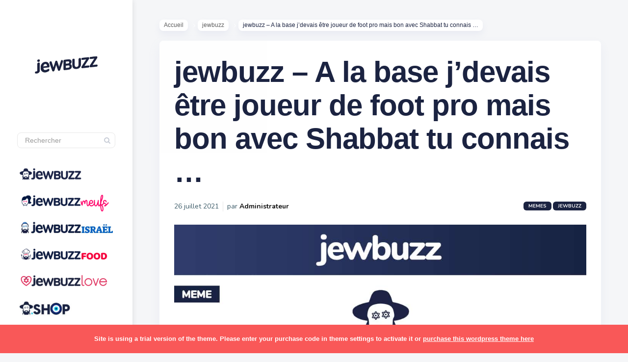

--- FILE ---
content_type: text/html; charset=UTF-8
request_url: https://jewbuzz.com/jewbuzz-a-la-base-jdevais-etre-joueur-de-foot-pro-mais-bon-avec-shabbat-tu-connais/
body_size: 25212
content:

<!DOCTYPE html>
<!--[if IE 7]>
<html class="ie ie7" lang="fr-FR">
<![endif]-->
<!--[if IE 8]>
<html class="ie ie8" lang="fr-FR">
<![endif]-->
<!--[if !(IE 7) | !(IE 8) ]><!-->
<html lang="fr-FR">
<!--<![endif]-->
<head><meta charset="UTF-8"><script>if(navigator.userAgent.match(/MSIE|Internet Explorer/i)||navigator.userAgent.match(/Trident\/7\..*?rv:11/i)){var href=document.location.href;if(!href.match(/[?&]nowprocket/)){if(href.indexOf("?")==-1){if(href.indexOf("#")==-1){document.location.href=href+"?nowprocket=1"}else{document.location.href=href.replace("#","?nowprocket=1#")}}else{if(href.indexOf("#")==-1){document.location.href=href+"&nowprocket=1"}else{document.location.href=href.replace("#","&nowprocket=1#")}}}}</script><script>(()=>{class RocketLazyLoadScripts{constructor(){this.v="2.0.3",this.userEvents=["keydown","keyup","mousedown","mouseup","mousemove","mouseover","mouseenter","mouseout","mouseleave","touchmove","touchstart","touchend","touchcancel","wheel","click","dblclick","input","visibilitychange"],this.attributeEvents=["onblur","onclick","oncontextmenu","ondblclick","onfocus","onmousedown","onmouseenter","onmouseleave","onmousemove","onmouseout","onmouseover","onmouseup","onmousewheel","onscroll","onsubmit"]}async t(){this.i(),this.o(),/iP(ad|hone)/.test(navigator.userAgent)&&this.h(),this.u(),this.l(this),this.m(),this.k(this),this.p(this),this._(),await Promise.all([this.R(),this.L()]),this.lastBreath=Date.now(),this.S(this),this.P(),this.D(),this.O(),this.M(),await this.C(this.delayedScripts.normal),await this.C(this.delayedScripts.defer),await this.C(this.delayedScripts.async),this.F("domReady"),await this.T(),await this.j(),await this.I(),this.F("windowLoad"),await this.A(),window.dispatchEvent(new Event("rocket-allScriptsLoaded")),this.everythingLoaded=!0,this.lastTouchEnd&&await new Promise((t=>setTimeout(t,500-Date.now()+this.lastTouchEnd))),this.H(),this.F("all"),this.U(),this.W()}i(){this.CSPIssue=sessionStorage.getItem("rocketCSPIssue"),document.addEventListener("securitypolicyviolation",(t=>{this.CSPIssue||"script-src-elem"!==t.violatedDirective||"data"!==t.blockedURI||(this.CSPIssue=!0,sessionStorage.setItem("rocketCSPIssue",!0))}),{isRocket:!0})}o(){window.addEventListener("pageshow",(t=>{this.persisted=t.persisted,this.realWindowLoadedFired=!0}),{isRocket:!0}),window.addEventListener("pagehide",(()=>{this.onFirstUserAction=null}),{isRocket:!0})}h(){let t;function e(e){t=e}window.addEventListener("touchstart",e,{isRocket:!0}),window.addEventListener("touchend",(function i(o){Math.abs(o.changedTouches[0].pageX-t.changedTouches[0].pageX)<10&&Math.abs(o.changedTouches[0].pageY-t.changedTouches[0].pageY)<10&&o.timeStamp-t.timeStamp<200&&(o.target.dispatchEvent(new PointerEvent("click",{target:o.target,bubbles:!0,cancelable:!0,detail:1})),event.preventDefault(),window.removeEventListener("touchstart",e,{isRocket:!0}),window.removeEventListener("touchend",i,{isRocket:!0}))}),{isRocket:!0})}q(t){this.userActionTriggered||("mousemove"!==t.type||this.firstMousemoveIgnored?"keyup"===t.type||"mouseover"===t.type||"mouseout"===t.type||(this.userActionTriggered=!0,this.onFirstUserAction&&this.onFirstUserAction()):this.firstMousemoveIgnored=!0),"click"===t.type&&t.preventDefault(),this.savedUserEvents.length>0&&(t.stopPropagation(),t.stopImmediatePropagation()),"touchstart"===this.lastEvent&&"touchend"===t.type&&(this.lastTouchEnd=Date.now()),"click"===t.type&&(this.lastTouchEnd=0),this.lastEvent=t.type,this.savedUserEvents.push(t)}u(){this.savedUserEvents=[],this.userEventHandler=this.q.bind(this),this.userEvents.forEach((t=>window.addEventListener(t,this.userEventHandler,{passive:!1,isRocket:!0})))}U(){this.userEvents.forEach((t=>window.removeEventListener(t,this.userEventHandler,{passive:!1,isRocket:!0}))),this.savedUserEvents.forEach((t=>{t.target.dispatchEvent(new window[t.constructor.name](t.type,t))}))}m(){this.eventsMutationObserver=new MutationObserver((t=>{const e="return false";for(const i of t){if("attributes"===i.type){const t=i.target.getAttribute(i.attributeName);t&&t!==e&&(i.target.setAttribute("data-rocket-"+i.attributeName,t),i.target["rocket"+i.attributeName]=new Function("event",t),i.target.setAttribute(i.attributeName,e))}"childList"===i.type&&i.addedNodes.forEach((t=>{if(t.nodeType===Node.ELEMENT_NODE)for(const i of t.attributes)this.attributeEvents.includes(i.name)&&i.value&&""!==i.value&&(t.setAttribute("data-rocket-"+i.name,i.value),t["rocket"+i.name]=new Function("event",i.value),t.setAttribute(i.name,e))}))}})),this.eventsMutationObserver.observe(document,{subtree:!0,childList:!0,attributeFilter:this.attributeEvents})}H(){this.eventsMutationObserver.disconnect(),this.attributeEvents.forEach((t=>{document.querySelectorAll("[data-rocket-"+t+"]").forEach((e=>{e.setAttribute(t,e.getAttribute("data-rocket-"+t)),e.removeAttribute("data-rocket-"+t)}))}))}k(t){Object.defineProperty(HTMLElement.prototype,"onclick",{get(){return this.rocketonclick||null},set(e){this.rocketonclick=e,this.setAttribute(t.everythingLoaded?"onclick":"data-rocket-onclick","this.rocketonclick(event)")}})}S(t){function e(e,i){let o=e[i];e[i]=null,Object.defineProperty(e,i,{get:()=>o,set(s){t.everythingLoaded?o=s:e["rocket"+i]=o=s}})}e(document,"onreadystatechange"),e(window,"onload"),e(window,"onpageshow");try{Object.defineProperty(document,"readyState",{get:()=>t.rocketReadyState,set(e){t.rocketReadyState=e},configurable:!0}),document.readyState="loading"}catch(t){console.log("WPRocket DJE readyState conflict, bypassing")}}l(t){this.originalAddEventListener=EventTarget.prototype.addEventListener,this.originalRemoveEventListener=EventTarget.prototype.removeEventListener,this.savedEventListeners=[],EventTarget.prototype.addEventListener=function(e,i,o){o&&o.isRocket||!t.B(e,this)&&!t.userEvents.includes(e)||t.B(e,this)&&!t.userActionTriggered||e.startsWith("rocket-")||t.everythingLoaded?t.originalAddEventListener.call(this,e,i,o):t.savedEventListeners.push({target:this,remove:!1,type:e,func:i,options:o})},EventTarget.prototype.removeEventListener=function(e,i,o){o&&o.isRocket||!t.B(e,this)&&!t.userEvents.includes(e)||t.B(e,this)&&!t.userActionTriggered||e.startsWith("rocket-")||t.everythingLoaded?t.originalRemoveEventListener.call(this,e,i,o):t.savedEventListeners.push({target:this,remove:!0,type:e,func:i,options:o})}}F(t){"all"===t&&(EventTarget.prototype.addEventListener=this.originalAddEventListener,EventTarget.prototype.removeEventListener=this.originalRemoveEventListener),this.savedEventListeners=this.savedEventListeners.filter((e=>{let i=e.type,o=e.target||window;return"domReady"===t&&"DOMContentLoaded"!==i&&"readystatechange"!==i||("windowLoad"===t&&"load"!==i&&"readystatechange"!==i&&"pageshow"!==i||(this.B(i,o)&&(i="rocket-"+i),e.remove?o.removeEventListener(i,e.func,e.options):o.addEventListener(i,e.func,e.options),!1))}))}p(t){let e;function i(e){return t.everythingLoaded?e:e.split(" ").map((t=>"load"===t||t.startsWith("load.")?"rocket-jquery-load":t)).join(" ")}function o(o){function s(e){const s=o.fn[e];o.fn[e]=o.fn.init.prototype[e]=function(){return this[0]===window&&t.userActionTriggered&&("string"==typeof arguments[0]||arguments[0]instanceof String?arguments[0]=i(arguments[0]):"object"==typeof arguments[0]&&Object.keys(arguments[0]).forEach((t=>{const e=arguments[0][t];delete arguments[0][t],arguments[0][i(t)]=e}))),s.apply(this,arguments),this}}if(o&&o.fn&&!t.allJQueries.includes(o)){const e={DOMContentLoaded:[],"rocket-DOMContentLoaded":[]};for(const t in e)document.addEventListener(t,(()=>{e[t].forEach((t=>t()))}),{isRocket:!0});o.fn.ready=o.fn.init.prototype.ready=function(i){function s(){parseInt(o.fn.jquery)>2?setTimeout((()=>i.bind(document)(o))):i.bind(document)(o)}return t.realDomReadyFired?!t.userActionTriggered||t.fauxDomReadyFired?s():e["rocket-DOMContentLoaded"].push(s):e.DOMContentLoaded.push(s),o([])},s("on"),s("one"),s("off"),t.allJQueries.push(o)}e=o}t.allJQueries=[],o(window.jQuery),Object.defineProperty(window,"jQuery",{get:()=>e,set(t){o(t)}})}P(){const t=new Map;document.write=document.writeln=function(e){const i=document.currentScript,o=document.createRange(),s=i.parentElement;let n=t.get(i);void 0===n&&(n=i.nextSibling,t.set(i,n));const c=document.createDocumentFragment();o.setStart(c,0),c.appendChild(o.createContextualFragment(e)),s.insertBefore(c,n)}}async R(){return new Promise((t=>{this.userActionTriggered?t():this.onFirstUserAction=t}))}async L(){return new Promise((t=>{document.addEventListener("DOMContentLoaded",(()=>{this.realDomReadyFired=!0,t()}),{isRocket:!0})}))}async I(){return this.realWindowLoadedFired?Promise.resolve():new Promise((t=>{window.addEventListener("load",t,{isRocket:!0})}))}M(){this.pendingScripts=[];this.scriptsMutationObserver=new MutationObserver((t=>{for(const e of t)e.addedNodes.forEach((t=>{"SCRIPT"!==t.tagName||t.noModule||t.isWPRocket||this.pendingScripts.push({script:t,promise:new Promise((e=>{const i=()=>{const i=this.pendingScripts.findIndex((e=>e.script===t));i>=0&&this.pendingScripts.splice(i,1),e()};t.addEventListener("load",i,{isRocket:!0}),t.addEventListener("error",i,{isRocket:!0}),setTimeout(i,1e3)}))})}))})),this.scriptsMutationObserver.observe(document,{childList:!0,subtree:!0})}async j(){await this.J(),this.pendingScripts.length?(await this.pendingScripts[0].promise,await this.j()):this.scriptsMutationObserver.disconnect()}D(){this.delayedScripts={normal:[],async:[],defer:[]},document.querySelectorAll("script[type$=rocketlazyloadscript]").forEach((t=>{t.hasAttribute("data-rocket-src")?t.hasAttribute("async")&&!1!==t.async?this.delayedScripts.async.push(t):t.hasAttribute("defer")&&!1!==t.defer||"module"===t.getAttribute("data-rocket-type")?this.delayedScripts.defer.push(t):this.delayedScripts.normal.push(t):this.delayedScripts.normal.push(t)}))}async _(){await this.L();let t=[];document.querySelectorAll("script[type$=rocketlazyloadscript][data-rocket-src]").forEach((e=>{let i=e.getAttribute("data-rocket-src");if(i&&!i.startsWith("data:")){i.startsWith("//")&&(i=location.protocol+i);try{const o=new URL(i).origin;o!==location.origin&&t.push({src:o,crossOrigin:e.crossOrigin||"module"===e.getAttribute("data-rocket-type")})}catch(t){}}})),t=[...new Map(t.map((t=>[JSON.stringify(t),t]))).values()],this.N(t,"preconnect")}async $(t){if(await this.G(),!0!==t.noModule||!("noModule"in HTMLScriptElement.prototype))return new Promise((e=>{let i;function o(){(i||t).setAttribute("data-rocket-status","executed"),e()}try{if(navigator.userAgent.includes("Firefox/")||""===navigator.vendor||this.CSPIssue)i=document.createElement("script"),[...t.attributes].forEach((t=>{let e=t.nodeName;"type"!==e&&("data-rocket-type"===e&&(e="type"),"data-rocket-src"===e&&(e="src"),i.setAttribute(e,t.nodeValue))})),t.text&&(i.text=t.text),t.nonce&&(i.nonce=t.nonce),i.hasAttribute("src")?(i.addEventListener("load",o,{isRocket:!0}),i.addEventListener("error",(()=>{i.setAttribute("data-rocket-status","failed-network"),e()}),{isRocket:!0}),setTimeout((()=>{i.isConnected||e()}),1)):(i.text=t.text,o()),i.isWPRocket=!0,t.parentNode.replaceChild(i,t);else{const i=t.getAttribute("data-rocket-type"),s=t.getAttribute("data-rocket-src");i?(t.type=i,t.removeAttribute("data-rocket-type")):t.removeAttribute("type"),t.addEventListener("load",o,{isRocket:!0}),t.addEventListener("error",(i=>{this.CSPIssue&&i.target.src.startsWith("data:")?(console.log("WPRocket: CSP fallback activated"),t.removeAttribute("src"),this.$(t).then(e)):(t.setAttribute("data-rocket-status","failed-network"),e())}),{isRocket:!0}),s?(t.fetchPriority="high",t.removeAttribute("data-rocket-src"),t.src=s):t.src="data:text/javascript;base64,"+window.btoa(unescape(encodeURIComponent(t.text)))}}catch(i){t.setAttribute("data-rocket-status","failed-transform"),e()}}));t.setAttribute("data-rocket-status","skipped")}async C(t){const e=t.shift();return e?(e.isConnected&&await this.$(e),this.C(t)):Promise.resolve()}O(){this.N([...this.delayedScripts.normal,...this.delayedScripts.defer,...this.delayedScripts.async],"preload")}N(t,e){this.trash=this.trash||[];let i=!0;var o=document.createDocumentFragment();t.forEach((t=>{const s=t.getAttribute&&t.getAttribute("data-rocket-src")||t.src;if(s&&!s.startsWith("data:")){const n=document.createElement("link");n.href=s,n.rel=e,"preconnect"!==e&&(n.as="script",n.fetchPriority=i?"high":"low"),t.getAttribute&&"module"===t.getAttribute("data-rocket-type")&&(n.crossOrigin=!0),t.crossOrigin&&(n.crossOrigin=t.crossOrigin),t.integrity&&(n.integrity=t.integrity),t.nonce&&(n.nonce=t.nonce),o.appendChild(n),this.trash.push(n),i=!1}})),document.head.appendChild(o)}W(){this.trash.forEach((t=>t.remove()))}async T(){try{document.readyState="interactive"}catch(t){}this.fauxDomReadyFired=!0;try{await this.G(),document.dispatchEvent(new Event("rocket-readystatechange")),await this.G(),document.rocketonreadystatechange&&document.rocketonreadystatechange(),await this.G(),document.dispatchEvent(new Event("rocket-DOMContentLoaded")),await this.G(),window.dispatchEvent(new Event("rocket-DOMContentLoaded"))}catch(t){console.error(t)}}async A(){try{document.readyState="complete"}catch(t){}try{await this.G(),document.dispatchEvent(new Event("rocket-readystatechange")),await this.G(),document.rocketonreadystatechange&&document.rocketonreadystatechange(),await this.G(),window.dispatchEvent(new Event("rocket-load")),await this.G(),window.rocketonload&&window.rocketonload(),await this.G(),this.allJQueries.forEach((t=>t(window).trigger("rocket-jquery-load"))),await this.G();const t=new Event("rocket-pageshow");t.persisted=this.persisted,window.dispatchEvent(t),await this.G(),window.rocketonpageshow&&window.rocketonpageshow({persisted:this.persisted})}catch(t){console.error(t)}}async G(){Date.now()-this.lastBreath>45&&(await this.J(),this.lastBreath=Date.now())}async J(){return document.hidden?new Promise((t=>setTimeout(t))):new Promise((t=>requestAnimationFrame(t)))}B(t,e){return e===document&&"readystatechange"===t||(e===document&&"DOMContentLoaded"===t||(e===window&&"DOMContentLoaded"===t||(e===window&&"load"===t||e===window&&"pageshow"===t)))}static run(){(new RocketLazyLoadScripts).t()}}RocketLazyLoadScripts.run()})();</script>
  
  <meta name="viewport" content="width=device-width,initial-scale=1">
  <meta http-equiv="X-UA-Compatible" content="IE=edge">
  <title>jewbuzz | jewbuzz - A la base j&#039;devais être joueur de foot pro mais bon avec Shabbat tu connais ...</title>
<link data-rocket-preload as="style" href="https://fonts.googleapis.com/css?family=Nunito%3A400%2C600%2C700&#038;display=swap" rel="preload">
<link href="https://fonts.googleapis.com/css?family=Nunito%3A400%2C600%2C700&#038;display=swap" media="print" onload="this.media=&#039;all&#039;" rel="stylesheet">
<noscript><link rel="stylesheet" href="https://fonts.googleapis.com/css?family=Nunito%3A400%2C600%2C700&#038;display=swap"></noscript>
  <link rel="profile" href="https://gmpg.org/xfn/11">
  <link rel="pingback" href="https://jewbuzz.com/xmlrpc.php">
    <meta name='robots' content='index, follow, max-image-preview:large, max-snippet:-1, max-video-preview:-1' />
	<style>img:is([sizes="auto" i], [sizes^="auto," i]) { contain-intrinsic-size: 3000px 1500px }</style>
	
	<!-- This site is optimized with the Yoast SEO plugin v25.5 - https://yoast.com/wordpress/plugins/seo/ -->
	<link rel="canonical" href="https://jewbuzz.com/jewbuzz-a-la-base-jdevais-etre-joueur-de-foot-pro-mais-bon-avec-shabbat-tu-connais/" />
	<meta property="og:locale" content="fr_FR" />
	<meta property="og:type" content="article" />
	<meta property="og:title" content="jewbuzz - A la base j&#039;devais être joueur de foot pro mais bon avec Shabbat tu connais ..." />
	<meta property="og:url" content="https://jewbuzz.com/jewbuzz-a-la-base-jdevais-etre-joueur-de-foot-pro-mais-bon-avec-shabbat-tu-connais/" />
	<meta property="og:site_name" content="jewbuzz" />
	<meta property="article:publisher" content="http://www.facebook.com/jewbuzz" />
	<meta property="article:published_time" content="2021-07-26T14:01:56+00:00" />
	<meta property="og:image" content="https://jewbuzz.com/wp-content/uploads/2021/07/foot-pro.jpg" />
	<meta property="og:image:width" content="1080" />
	<meta property="og:image:height" content="1350" />
	<meta property="og:image:type" content="image/jpeg" />
	<meta name="author" content="Administrateur" />
	<meta name="twitter:card" content="summary_large_image" />
	<meta name="twitter:creator" content="@jewbuzz" />
	<meta name="twitter:site" content="@jewbuzz" />
	<meta name="twitter:label1" content="Écrit par" />
	<meta name="twitter:data1" content="Administrateur" />
	<script type="application/ld+json" class="yoast-schema-graph">{"@context":"https://schema.org","@graph":[{"@type":"Article","@id":"https://jewbuzz.com/jewbuzz-a-la-base-jdevais-etre-joueur-de-foot-pro-mais-bon-avec-shabbat-tu-connais/#article","isPartOf":{"@id":"https://jewbuzz.com/jewbuzz-a-la-base-jdevais-etre-joueur-de-foot-pro-mais-bon-avec-shabbat-tu-connais/"},"author":{"name":"Administrateur","@id":"https://jewbuzz.com/#/schema/person/d45e1482d93aa7774d74602933418909"},"headline":"jewbuzz &#8211; A la base j&rsquo;devais être joueur de foot pro mais bon avec Shabbat tu connais &#8230;","datePublished":"2021-07-26T14:01:56+00:00","mainEntityOfPage":{"@id":"https://jewbuzz.com/jewbuzz-a-la-base-jdevais-etre-joueur-de-foot-pro-mais-bon-avec-shabbat-tu-connais/"},"wordCount":17,"publisher":{"@id":"https://jewbuzz.com/#organization"},"image":{"@id":"https://jewbuzz.com/jewbuzz-a-la-base-jdevais-etre-joueur-de-foot-pro-mais-bon-avec-shabbat-tu-connais/#primaryimage"},"thumbnailUrl":"https://jewbuzz.com/wp-content/uploads/2021/07/foot-pro.jpg","keywords":["boîte","business"],"articleSection":["jewbuzz","Memes"],"inLanguage":"fr-FR"},{"@type":"WebPage","@id":"https://jewbuzz.com/jewbuzz-a-la-base-jdevais-etre-joueur-de-foot-pro-mais-bon-avec-shabbat-tu-connais/","url":"https://jewbuzz.com/jewbuzz-a-la-base-jdevais-etre-joueur-de-foot-pro-mais-bon-avec-shabbat-tu-connais/","name":"jewbuzz - A la base j'devais être joueur de foot pro mais bon avec Shabbat tu connais ...","isPartOf":{"@id":"https://jewbuzz.com/#website"},"primaryImageOfPage":{"@id":"https://jewbuzz.com/jewbuzz-a-la-base-jdevais-etre-joueur-de-foot-pro-mais-bon-avec-shabbat-tu-connais/#primaryimage"},"image":{"@id":"https://jewbuzz.com/jewbuzz-a-la-base-jdevais-etre-joueur-de-foot-pro-mais-bon-avec-shabbat-tu-connais/#primaryimage"},"thumbnailUrl":"https://jewbuzz.com/wp-content/uploads/2021/07/foot-pro.jpg","datePublished":"2021-07-26T14:01:56+00:00","breadcrumb":{"@id":"https://jewbuzz.com/jewbuzz-a-la-base-jdevais-etre-joueur-de-foot-pro-mais-bon-avec-shabbat-tu-connais/#breadcrumb"},"inLanguage":"fr-FR","potentialAction":[{"@type":"ReadAction","target":["https://jewbuzz.com/jewbuzz-a-la-base-jdevais-etre-joueur-de-foot-pro-mais-bon-avec-shabbat-tu-connais/"]}]},{"@type":"ImageObject","inLanguage":"fr-FR","@id":"https://jewbuzz.com/jewbuzz-a-la-base-jdevais-etre-joueur-de-foot-pro-mais-bon-avec-shabbat-tu-connais/#primaryimage","url":"https://jewbuzz.com/wp-content/uploads/2021/07/foot-pro.jpg","contentUrl":"https://jewbuzz.com/wp-content/uploads/2021/07/foot-pro.jpg","width":1080,"height":1350},{"@type":"BreadcrumbList","@id":"https://jewbuzz.com/jewbuzz-a-la-base-jdevais-etre-joueur-de-foot-pro-mais-bon-avec-shabbat-tu-connais/#breadcrumb","itemListElement":[{"@type":"ListItem","position":1,"name":"Accueil","item":"https://jewbuzz.com/"},{"@type":"ListItem","position":2,"name":"jewbuzz &#8211; A la base j&rsquo;devais être joueur de foot pro mais bon avec Shabbat tu connais &#8230;"}]},{"@type":"WebSite","@id":"https://jewbuzz.com/#website","url":"https://jewbuzz.com/","name":"jewbuzz","description":"le 1er média d&#039;humour juif — mèmes, concours &amp; recommandations pour la communauté juive francophone à travers le monde.","publisher":{"@id":"https://jewbuzz.com/#organization"},"potentialAction":[{"@type":"SearchAction","target":{"@type":"EntryPoint","urlTemplate":"https://jewbuzz.com/?s={search_term_string}"},"query-input":{"@type":"PropertyValueSpecification","valueRequired":true,"valueName":"search_term_string"}}],"inLanguage":"fr-FR"},{"@type":"Organization","@id":"https://jewbuzz.com/#organization","name":"jewbuzz","url":"https://jewbuzz.com/","logo":{"@type":"ImageObject","inLanguage":"fr-FR","@id":"https://jewbuzz.com/#/schema/logo/image/","url":"https://jewbuzz.com/wp-content/uploads/2020/08/logo-jewbuzz_horizontal-1.png","contentUrl":"https://jewbuzz.com/wp-content/uploads/2020/08/logo-jewbuzz_horizontal-1.png","width":2560,"height":460,"caption":"jewbuzz"},"image":{"@id":"https://jewbuzz.com/#/schema/logo/image/"},"sameAs":["http://www.facebook.com/jewbuzz","https://x.com/jewbuzz","http://www.instagram.com/jewbuzz","https://www.linkedin.com/company/27196142/","https://fr.wikipedia.org/wiki/Jewbuzz"]},{"@type":"Person","@id":"https://jewbuzz.com/#/schema/person/d45e1482d93aa7774d74602933418909","name":"Administrateur","image":{"@type":"ImageObject","inLanguage":"fr-FR","@id":"https://jewbuzz.com/#/schema/person/image/","url":"https://secure.gravatar.com/avatar/a2146a84c31a0157256906927be63dd7e1d068774b8b96f76985a37a3328821f?s=96&d=mm&r=g","contentUrl":"https://secure.gravatar.com/avatar/a2146a84c31a0157256906927be63dd7e1d068774b8b96f76985a37a3328821f?s=96&d=mm&r=g","caption":"Administrateur"}}]}</script>
	<!-- / Yoast SEO plugin. -->


<link rel='dns-prefetch' href='//www.googletagmanager.com' />
<link rel='dns-prefetch' href='//fonts.googleapis.com' />
<link href='https://fonts.gstatic.com' crossorigin rel='preconnect' />
<link rel="alternate" type="application/rss+xml" title="jewbuzz &raquo; Flux" href="https://jewbuzz.com/feed/" />
<style id='wp-emoji-styles-inline-css' type='text/css'>

	img.wp-smiley, img.emoji {
		display: inline !important;
		border: none !important;
		box-shadow: none !important;
		height: 1em !important;
		width: 1em !important;
		margin: 0 0.07em !important;
		vertical-align: -0.1em !important;
		background: none !important;
		padding: 0 !important;
	}
</style>
<link rel='stylesheet' id='wp-block-library-css' href='https://jewbuzz.com/wp-includes/css/dist/block-library/style.min.css?ver=6.8.3' type='text/css' media='all' />
<style id='classic-theme-styles-inline-css' type='text/css'>
/*! This file is auto-generated */
.wp-block-button__link{color:#fff;background-color:#32373c;border-radius:9999px;box-shadow:none;text-decoration:none;padding:calc(.667em + 2px) calc(1.333em + 2px);font-size:1.125em}.wp-block-file__button{background:#32373c;color:#fff;text-decoration:none}
</style>
<style id='global-styles-inline-css' type='text/css'>
:root{--wp--preset--aspect-ratio--square: 1;--wp--preset--aspect-ratio--4-3: 4/3;--wp--preset--aspect-ratio--3-4: 3/4;--wp--preset--aspect-ratio--3-2: 3/2;--wp--preset--aspect-ratio--2-3: 2/3;--wp--preset--aspect-ratio--16-9: 16/9;--wp--preset--aspect-ratio--9-16: 9/16;--wp--preset--color--black: #000000;--wp--preset--color--cyan-bluish-gray: #abb8c3;--wp--preset--color--white: #ffffff;--wp--preset--color--pale-pink: #f78da7;--wp--preset--color--vivid-red: #cf2e2e;--wp--preset--color--luminous-vivid-orange: #ff6900;--wp--preset--color--luminous-vivid-amber: #fcb900;--wp--preset--color--light-green-cyan: #7bdcb5;--wp--preset--color--vivid-green-cyan: #00d084;--wp--preset--color--pale-cyan-blue: #8ed1fc;--wp--preset--color--vivid-cyan-blue: #0693e3;--wp--preset--color--vivid-purple: #9b51e0;--wp--preset--gradient--vivid-cyan-blue-to-vivid-purple: linear-gradient(135deg,rgba(6,147,227,1) 0%,rgb(155,81,224) 100%);--wp--preset--gradient--light-green-cyan-to-vivid-green-cyan: linear-gradient(135deg,rgb(122,220,180) 0%,rgb(0,208,130) 100%);--wp--preset--gradient--luminous-vivid-amber-to-luminous-vivid-orange: linear-gradient(135deg,rgba(252,185,0,1) 0%,rgba(255,105,0,1) 100%);--wp--preset--gradient--luminous-vivid-orange-to-vivid-red: linear-gradient(135deg,rgba(255,105,0,1) 0%,rgb(207,46,46) 100%);--wp--preset--gradient--very-light-gray-to-cyan-bluish-gray: linear-gradient(135deg,rgb(238,238,238) 0%,rgb(169,184,195) 100%);--wp--preset--gradient--cool-to-warm-spectrum: linear-gradient(135deg,rgb(74,234,220) 0%,rgb(151,120,209) 20%,rgb(207,42,186) 40%,rgb(238,44,130) 60%,rgb(251,105,98) 80%,rgb(254,248,76) 100%);--wp--preset--gradient--blush-light-purple: linear-gradient(135deg,rgb(255,206,236) 0%,rgb(152,150,240) 100%);--wp--preset--gradient--blush-bordeaux: linear-gradient(135deg,rgb(254,205,165) 0%,rgb(254,45,45) 50%,rgb(107,0,62) 100%);--wp--preset--gradient--luminous-dusk: linear-gradient(135deg,rgb(255,203,112) 0%,rgb(199,81,192) 50%,rgb(65,88,208) 100%);--wp--preset--gradient--pale-ocean: linear-gradient(135deg,rgb(255,245,203) 0%,rgb(182,227,212) 50%,rgb(51,167,181) 100%);--wp--preset--gradient--electric-grass: linear-gradient(135deg,rgb(202,248,128) 0%,rgb(113,206,126) 100%);--wp--preset--gradient--midnight: linear-gradient(135deg,rgb(2,3,129) 0%,rgb(40,116,252) 100%);--wp--preset--font-size--small: 13px;--wp--preset--font-size--medium: 20px;--wp--preset--font-size--large: 36px;--wp--preset--font-size--x-large: 42px;--wp--preset--spacing--20: 0.44rem;--wp--preset--spacing--30: 0.67rem;--wp--preset--spacing--40: 1rem;--wp--preset--spacing--50: 1.5rem;--wp--preset--spacing--60: 2.25rem;--wp--preset--spacing--70: 3.38rem;--wp--preset--spacing--80: 5.06rem;--wp--preset--shadow--natural: 6px 6px 9px rgba(0, 0, 0, 0.2);--wp--preset--shadow--deep: 12px 12px 50px rgba(0, 0, 0, 0.4);--wp--preset--shadow--sharp: 6px 6px 0px rgba(0, 0, 0, 0.2);--wp--preset--shadow--outlined: 6px 6px 0px -3px rgba(255, 255, 255, 1), 6px 6px rgba(0, 0, 0, 1);--wp--preset--shadow--crisp: 6px 6px 0px rgba(0, 0, 0, 1);}:where(.is-layout-flex){gap: 0.5em;}:where(.is-layout-grid){gap: 0.5em;}body .is-layout-flex{display: flex;}.is-layout-flex{flex-wrap: wrap;align-items: center;}.is-layout-flex > :is(*, div){margin: 0;}body .is-layout-grid{display: grid;}.is-layout-grid > :is(*, div){margin: 0;}:where(.wp-block-columns.is-layout-flex){gap: 2em;}:where(.wp-block-columns.is-layout-grid){gap: 2em;}:where(.wp-block-post-template.is-layout-flex){gap: 1.25em;}:where(.wp-block-post-template.is-layout-grid){gap: 1.25em;}.has-black-color{color: var(--wp--preset--color--black) !important;}.has-cyan-bluish-gray-color{color: var(--wp--preset--color--cyan-bluish-gray) !important;}.has-white-color{color: var(--wp--preset--color--white) !important;}.has-pale-pink-color{color: var(--wp--preset--color--pale-pink) !important;}.has-vivid-red-color{color: var(--wp--preset--color--vivid-red) !important;}.has-luminous-vivid-orange-color{color: var(--wp--preset--color--luminous-vivid-orange) !important;}.has-luminous-vivid-amber-color{color: var(--wp--preset--color--luminous-vivid-amber) !important;}.has-light-green-cyan-color{color: var(--wp--preset--color--light-green-cyan) !important;}.has-vivid-green-cyan-color{color: var(--wp--preset--color--vivid-green-cyan) !important;}.has-pale-cyan-blue-color{color: var(--wp--preset--color--pale-cyan-blue) !important;}.has-vivid-cyan-blue-color{color: var(--wp--preset--color--vivid-cyan-blue) !important;}.has-vivid-purple-color{color: var(--wp--preset--color--vivid-purple) !important;}.has-black-background-color{background-color: var(--wp--preset--color--black) !important;}.has-cyan-bluish-gray-background-color{background-color: var(--wp--preset--color--cyan-bluish-gray) !important;}.has-white-background-color{background-color: var(--wp--preset--color--white) !important;}.has-pale-pink-background-color{background-color: var(--wp--preset--color--pale-pink) !important;}.has-vivid-red-background-color{background-color: var(--wp--preset--color--vivid-red) !important;}.has-luminous-vivid-orange-background-color{background-color: var(--wp--preset--color--luminous-vivid-orange) !important;}.has-luminous-vivid-amber-background-color{background-color: var(--wp--preset--color--luminous-vivid-amber) !important;}.has-light-green-cyan-background-color{background-color: var(--wp--preset--color--light-green-cyan) !important;}.has-vivid-green-cyan-background-color{background-color: var(--wp--preset--color--vivid-green-cyan) !important;}.has-pale-cyan-blue-background-color{background-color: var(--wp--preset--color--pale-cyan-blue) !important;}.has-vivid-cyan-blue-background-color{background-color: var(--wp--preset--color--vivid-cyan-blue) !important;}.has-vivid-purple-background-color{background-color: var(--wp--preset--color--vivid-purple) !important;}.has-black-border-color{border-color: var(--wp--preset--color--black) !important;}.has-cyan-bluish-gray-border-color{border-color: var(--wp--preset--color--cyan-bluish-gray) !important;}.has-white-border-color{border-color: var(--wp--preset--color--white) !important;}.has-pale-pink-border-color{border-color: var(--wp--preset--color--pale-pink) !important;}.has-vivid-red-border-color{border-color: var(--wp--preset--color--vivid-red) !important;}.has-luminous-vivid-orange-border-color{border-color: var(--wp--preset--color--luminous-vivid-orange) !important;}.has-luminous-vivid-amber-border-color{border-color: var(--wp--preset--color--luminous-vivid-amber) !important;}.has-light-green-cyan-border-color{border-color: var(--wp--preset--color--light-green-cyan) !important;}.has-vivid-green-cyan-border-color{border-color: var(--wp--preset--color--vivid-green-cyan) !important;}.has-pale-cyan-blue-border-color{border-color: var(--wp--preset--color--pale-cyan-blue) !important;}.has-vivid-cyan-blue-border-color{border-color: var(--wp--preset--color--vivid-cyan-blue) !important;}.has-vivid-purple-border-color{border-color: var(--wp--preset--color--vivid-purple) !important;}.has-vivid-cyan-blue-to-vivid-purple-gradient-background{background: var(--wp--preset--gradient--vivid-cyan-blue-to-vivid-purple) !important;}.has-light-green-cyan-to-vivid-green-cyan-gradient-background{background: var(--wp--preset--gradient--light-green-cyan-to-vivid-green-cyan) !important;}.has-luminous-vivid-amber-to-luminous-vivid-orange-gradient-background{background: var(--wp--preset--gradient--luminous-vivid-amber-to-luminous-vivid-orange) !important;}.has-luminous-vivid-orange-to-vivid-red-gradient-background{background: var(--wp--preset--gradient--luminous-vivid-orange-to-vivid-red) !important;}.has-very-light-gray-to-cyan-bluish-gray-gradient-background{background: var(--wp--preset--gradient--very-light-gray-to-cyan-bluish-gray) !important;}.has-cool-to-warm-spectrum-gradient-background{background: var(--wp--preset--gradient--cool-to-warm-spectrum) !important;}.has-blush-light-purple-gradient-background{background: var(--wp--preset--gradient--blush-light-purple) !important;}.has-blush-bordeaux-gradient-background{background: var(--wp--preset--gradient--blush-bordeaux) !important;}.has-luminous-dusk-gradient-background{background: var(--wp--preset--gradient--luminous-dusk) !important;}.has-pale-ocean-gradient-background{background: var(--wp--preset--gradient--pale-ocean) !important;}.has-electric-grass-gradient-background{background: var(--wp--preset--gradient--electric-grass) !important;}.has-midnight-gradient-background{background: var(--wp--preset--gradient--midnight) !important;}.has-small-font-size{font-size: var(--wp--preset--font-size--small) !important;}.has-medium-font-size{font-size: var(--wp--preset--font-size--medium) !important;}.has-large-font-size{font-size: var(--wp--preset--font-size--large) !important;}.has-x-large-font-size{font-size: var(--wp--preset--font-size--x-large) !important;}
:where(.wp-block-post-template.is-layout-flex){gap: 1.25em;}:where(.wp-block-post-template.is-layout-grid){gap: 1.25em;}
:where(.wp-block-columns.is-layout-flex){gap: 2em;}:where(.wp-block-columns.is-layout-grid){gap: 2em;}
:root :where(.wp-block-pullquote){font-size: 1.5em;line-height: 1.6;}
</style>
<link rel='stylesheet' id='ppress-frontend-css' href='https://jewbuzz.com/wp-content/plugins/wp-user-avatar/assets/css/frontend.min.css?ver=4.16.3' type='text/css' media='all' />
<link rel='stylesheet' id='ppress-flatpickr-css' href='https://jewbuzz.com/wp-content/plugins/wp-user-avatar/assets/flatpickr/flatpickr.min.css?ver=4.16.3' type='text/css' media='all' />
<link rel='stylesheet' id='ppress-select2-css' href='https://jewbuzz.com/wp-content/plugins/wp-user-avatar/assets/select2/select2.min.css?ver=6.8.3' type='text/css' media='all' />
<link rel='stylesheet' id='parent-style-css' href='https://jewbuzz.com/wp-content/themes/pluto-by-osetin/style.css?ver=6.8.3' type='text/css' media='all' />
<link rel='stylesheet' id='child-style-css' href='https://jewbuzz.com/wp-content/themes/pluto-by-osetin-child/style.css?ver=6.8.3' type='text/css' media='all' />

<link rel='stylesheet' id='pluto-magnific-popup-css' href='https://jewbuzz.com/wp-content/themes/pluto-by-osetin/assets/css/magnific-popup.css?ver=4.3.1' type='text/css' media='all' />
<link rel='stylesheet' id='pluto-editor-style-css' href='https://jewbuzz.com/wp-content/themes/pluto-by-osetin/editor-style.css?ver=4.3.1' type='text/css' media='all' />
<link rel='stylesheet' id='pluto-main-less-nova-css' href='https://jewbuzz.com/wp-content/uploads/wp-less-cache/pluto-main-less-nova.css?ver=1755975278' type='text/css' media='all' />
<link rel='stylesheet' id='pluto-style-css' href='https://jewbuzz.com/wp-content/themes/pluto-by-osetin-child/style.css?ver=6.8.3' type='text/css' media='all' />
<link rel='stylesheet' id='wp-pagenavi-css' href='https://jewbuzz.com/wp-content/plugins/wp-pagenavi/pagenavi-css.css?ver=2.70' type='text/css' media='all' />
<script type="text/javascript" src="https://jewbuzz.com/wp-includes/js/jquery/jquery.min.js?ver=3.7.1" id="jquery-core-js"></script>
<script type="text/javascript" src="https://jewbuzz.com/wp-includes/js/jquery/jquery-migrate.min.js?ver=3.4.1" id="jquery-migrate-js"></script>
<script type="text/javascript" src="https://jewbuzz.com/wp-content/plugins/wp-user-avatar/assets/flatpickr/flatpickr.min.js?ver=4.16.3" id="ppress-flatpickr-js"></script>
<script type="text/javascript" src="https://jewbuzz.com/wp-content/plugins/wp-user-avatar/assets/select2/select2.min.js?ver=4.16.3" id="ppress-select2-js"></script>

<!-- Extrait de code de la balise Google (gtag.js) ajouté par Site Kit -->

<!-- Extrait Google Analytics ajouté par Site Kit -->
<script type="rocketlazyloadscript" data-rocket-type="text/javascript" data-rocket-src="https://www.googletagmanager.com/gtag/js?id=G-34R1637W1B" id="google_gtagjs-js" async></script>
<script type="text/javascript" id="google_gtagjs-js-after">
/* <![CDATA[ */
window.dataLayer = window.dataLayer || [];function gtag(){dataLayer.push(arguments);}
gtag("set","linker",{"domains":["jewbuzz.com"]});
gtag("js", new Date());
gtag("set", "developer_id.dZTNiMT", true);
gtag("config", "G-34R1637W1B");
/* ]]> */
</script>

<!-- Extrait de code de la balise Google de fin (gtag.js) ajouté par Site Kit -->
<script type="rocketlazyloadscript"></script><link rel="https://api.w.org/" href="https://jewbuzz.com/wp-json/" /><link rel="alternate" title="JSON" type="application/json" href="https://jewbuzz.com/wp-json/wp/v2/posts/5404" /><link rel="EditURI" type="application/rsd+xml" title="RSD" href="https://jewbuzz.com/xmlrpc.php?rsd" />
<meta name="generator" content="WordPress 6.8.3" />
<link rel='shortlink' href='https://jewbuzz.com/?p=5404' />
<link rel="alternate" title="oEmbed (JSON)" type="application/json+oembed" href="https://jewbuzz.com/wp-json/oembed/1.0/embed?url=https%3A%2F%2Fjewbuzz.com%2Fjewbuzz-a-la-base-jdevais-etre-joueur-de-foot-pro-mais-bon-avec-shabbat-tu-connais%2F" />
<link rel="alternate" title="oEmbed (XML)" type="text/xml+oembed" href="https://jewbuzz.com/wp-json/oembed/1.0/embed?url=https%3A%2F%2Fjewbuzz.com%2Fjewbuzz-a-la-base-jdevais-etre-joueur-de-foot-pro-mais-bon-avec-shabbat-tu-connais%2F&#038;format=xml" />
<meta name="generator" content="Site Kit by Google 1.157.0" />        <noscript>
            <style>
                #the-preloader-element { display: none !important; }
            </style>
        </noscript>
        <meta property="og:url"           content="https://jewbuzz.com/jewbuzz-a-la-base-jdevais-etre-joueur-de-foot-pro-mais-bon-avec-shabbat-tu-connais/" /><meta property="og:type"          content="website" /><meta property="og:title"         content="jewbuzz &#8211; A la base j&rsquo;devais être joueur de foot pro mais bon avec Shabbat tu connais &#8230;" /><meta property="og:description"   content="le 1er média d&#039;humour juif — mèmes, concours &amp; recommandations pour la communauté juive francophone à travers le monde." /><meta property="og:image"         content="https://jewbuzz.com/wp-content/uploads/2021/07/foot-pro.jpg" /><script type="rocketlazyloadscript" data-rocket-type="text/javascript">var ajaxurl = "https://jewbuzz.com/wp-admin/admin-ajax.php"</script><meta name="generator" content="Powered by WPBakery Page Builder - drag and drop page builder for WordPress."/>
<link rel="icon" href="https://jewbuzz.com/wp-content/uploads/2024/08/cropped-jbz-32x32.jpg" sizes="32x32" />
<link rel="icon" href="https://jewbuzz.com/wp-content/uploads/2024/08/cropped-jbz-192x192.jpg" sizes="192x192" />
<link rel="apple-touch-icon" href="https://jewbuzz.com/wp-content/uploads/2024/08/cropped-jbz-180x180.jpg" />
<meta name="msapplication-TileImage" content="https://jewbuzz.com/wp-content/uploads/2024/08/cropped-jbz-270x270.jpg" />
		<!-- Facebook Pixel Code -->
		<script type="rocketlazyloadscript">
			var aepc_pixel = {"pixel_id":"385521932790936","user":{},"enable_advanced_events":"yes","fire_delay":"0","can_use_sku":"yes"},
				aepc_pixel_args = [],
				aepc_extend_args = function( args ) {
					if ( typeof args === 'undefined' ) {
						args = {};
					}

					for(var key in aepc_pixel_args)
						args[key] = aepc_pixel_args[key];

					return args;
				};

			// Extend args
			if ( 'yes' === aepc_pixel.enable_advanced_events ) {
				aepc_pixel_args.userAgent = navigator.userAgent;
				aepc_pixel_args.language = navigator.language;

				if ( document.referrer.indexOf( document.domain ) < 0 ) {
					aepc_pixel_args.referrer = document.referrer;
				}
			}

						!function(f,b,e,v,n,t,s){if(f.fbq)return;n=f.fbq=function(){n.callMethod?
				n.callMethod.apply(n,arguments):n.queue.push(arguments)};if(!f._fbq)f._fbq=n;
				n.push=n;n.loaded=!0;n.version='2.0';n.agent='dvpixelcaffeinewordpress';n.queue=[];t=b.createElement(e);t.async=!0;
				t.src=v;s=b.getElementsByTagName(e)[0];s.parentNode.insertBefore(t,s)}(window,
				document,'script','https://connect.facebook.net/en_US/fbevents.js');
			
						fbq('init', aepc_pixel.pixel_id, aepc_pixel.user);

							setTimeout( function() {
				fbq('track', "PageView", aepc_pixel_args);
			}, aepc_pixel.fire_delay * 1000 );
					</script>
		<!-- End Facebook Pixel Code -->
				<style type="text/css" id="wp-custom-css">
			@media (min-width: 768px) 
{
	
	.with-transparent-menu.menu-position-left .side-padded-content {
		padding-left: 30px !important;
		padding-top: 10px !important;

	}
}
	.menu-position-top.menu-style-v2 .menu-block .os_menu > ul > li > a {
		padding: 15px 15px;
		font-size: 14px;
		letter-spacing: 0px;
		color: #1b2341;
	}

.index-isotope.v1 article.pluto-post-box .post-content h5 {
	font-size:12px;font-weight:normal;clear:both;}

.search-results-header h3 {
    font-size: 18px!important;
    color: #1b2341!important;
}

.search-results .index-filter-bar.color-scheme-light {
    display: none;
}

.nom-partenaire {
	padding-left: 10px;
    display: inline-block;
		font-size:12px;margin-top:3px;color:#1b2341;}

.pagination-w {
    display: none;
}
.main-footer.with-social .footer-social-w {
    width: 100%;
}

.index-isotope.v1 article.pluto-post-box .logo-partenaire img {width:20px;margin-bottom:0px}

.index-isotope.v1 article.pluto-post-box .post-content p {display:none;}

.index-isotope.v1 article.pluto-post-box ul.post-categories li  {display:none;}

.index-isotope.v1 article.pluto-post-box .meta-date i, .index-isotope.v1 article.pluto-post-box .meta-date, .index-isotope.v1 article.pluto-post-box .meta-like, .index-isotope.v1 article.pluto-post-box .meta-author {display:none;}

.index-isotope.v1 article.pluto-post-box.category-sponsorise  .post-meta {display:block;padding:5px 10px;}

.index-isotope.v1 article.pluto-post-box {border-radius: 0px!important;}

	h4.widget-title {
		font-size: 22px;
		margin-bottom: 0px;
		margin-top: 0px;
		color: #1b2341;
		text-transform: uppercase;
		padding-bottom: 30px;
	}
	button[data-filter-value="filter-cat-88"] {
		background:red;
	}

	.category-sponsorise .post-content-body {
		display:none;
	}

	.post-content-body {
		display:none;
	}

.category-recommandations .post-content-body, .category-recommandations-jewbuzz-israel .post-content-body, .category-recommandations-jewbuzz-meufs .post-content-body, .category-recommandations-jewbuzz-food .post-content-body {
		display:block;
	}
	.category-concours .post-content-body, .category-concours .post-meta {
		display:none;
	}
	.category-concours-jewbuzz-israel .post-content-body, .category-concours-jewbuzz-israel .post-meta {
		display:none;
	}
	.category-concours-jewbuzz-meufs .post-content-body, .category-concours-jewbuzz-meufs .post-meta {
		display:none;
	}
	.index-isotope.v1 article.pluto-post-box .post-meta {
		display:none;
	}
	.index-isotope.v1 article.pluto-post-box .post-content-body {
		padding:15px!important
	}
	.index-isotope.v1 article.pluto-post-box .post-title a {
		color: #1b2341;
		font-size: 20px;
		line-height: 24px;
	}
	.index-isotope.v1 article.pluto-post-box ul.post-categories li a {
		background-color: #1b2341;
		border: 0px solid #1b2341;
		font-size:10px;
		font-family:"Nunito"
	}
	.menu-block .zilla-social {
		margin-right: 0px;
	}
	.index-isotope.v1 article.pluto-post-box {
		-webkit-box-shadow: 0px 7px 14px 0px rgb(177 177 177 / 0.5);
		box-shadow: 0px 7px 14px 0px rgb(177 177 177 / 0.5);
		transition: all 0.3s ease;
	}
	.index-isotope.v1 article.pluto-post-box.format-image .post-media-body {
		padding: 0px;
	}
	.index-isotope .figure-link:hover img {
		-webkit-transform: none;
		-moz-transform: none;
		-ms-transform: none;
		-o-transform: none;
		transform: none;
	}
	.single article .post-content-body, .single article .post-meta.entry-meta {
		display:none;
	}
	.format-image .post-content-body, .format-image .post-meta.entry-meta {
		display:none;
	}

.single article.pluto-page-box .post-content a {color:#1b2341; text-decoration:underline;}

	.index-isotope.v1 article.pluto-post-box .post-media-body {
		padding: 0px;
	}
	.page .figure-link:hover img {
		-webkit-transform: none;
		-moz-transform: none;
		-ms-transform: none;
		-o-transform: none;
		transform: none;
	}
.category-tops img, .category-tops-jewbuzz-meufs img, .category-tops-jewbuzz-israel img, .category-tops-jewbuzz-food img {width:100%;height:auto;margin-bottom: 20px;
}

.category-memes img, .category-memes-jewbuzz-meufs img, .category-memes-jewbuzz-israel img, .category-memes-jewbuzz-food img {max-width:100%;height:auto;}

.category-concours img, .category-concours-jewbuzz-meufs img, .category-concours-jewbuzz-israel img, .category-concours-jewbuzz-food img {max-width:100%;height:auto; margin-bottom: 20px;
}

.category-recommandations img {max-width:100%;height:auto; margin-bottom: 20px;
}

.category-recommandations img, .category-recommandations-jewbuzz-meufs img, .category-recommandations-jewbuzz-israel img, .category-recommandations-jewbuzz-food img {max-width:100%;height:auto; margin-bottom: 20px;
}`


.post-meta-top .post-categories li a:hover {
    border-color: #ababab;
    background-color: #ababab;
    text-decoration: none;
}

	.single article.pluto-page-box .post-title a, .index-fullwidth article.pluto-page-box .post-title a {
		font-weight: 600;
		font-size:60px;
		line-height:68px;
		color: #1b2341;
		text-decoration: none;
		letter-spacing:-1px;
	}
	.single article.pluto-page-box .post-content {
		color: #000000;
	}
	.single article h3 {
		margin:40px 0px 20px;
		font-size:20px;
		color:black;
	}
	.single article .entry-content span.chiffre {
		background-color:#1B2341;
		color:white;
		margin-right:10px;
		width:30px;
		height:28px;
		padding-top:1px;
		text-align:center;
		position:absolute;
	}
	.entry-content span.titre {
		padding-left:40px;
		display:inline-block;
		margin-top: -3px;
		display:inline-block;
	}
	.single article .post-content img {
		width:100%
	}
	.single article .post-content img, .single article.category-tops .post-content iframe {
		margin-top:10px;
	}
	.single article .post-content iframe {
		margin-top:20px!important;
	}
	.single .post-meta-top .post-categories li a {
		background-color: #1b2341;
		border: 1px solid #1b2341;
		border-radius: 6px;
	}
	.single .post-meta-top, .single .post-meta-top, .index-isotope .post-meta-top, .index-fullwidth .post-meta-top {
		font-family: 'Nunito';
	}
	.single .post-meta-top .post-author a {
		border-bottom:0px;
	}
	.single article.pluto-page-box .post-author, .single article.pluto-page-box .post-date {
		display:inline-block;
	}
	.single .post-meta-top .post-categories li a, .index-isotope .post-meta-top .post-categories li a, .index-fullwidth .post-meta-top .post-categories li a {
		padding: 3px 10px;
		background-color: #1b2341;
		letter-spacing:0px;
		font-size: 10px;
		border: 0px;
	}
	.page article.pluto-page-box .post-title, .single article.pluto-page-box .post-title, .index-fullwidth article.pluto-page-box .post-title {
		margin-top: 0px;
	}
	.latest-posts-w a span {
		display:none;
	}
	.latest-posts-w a:after {
		background-color: transparent;
		-webkit-box-shadow: 0px 9px 24px 0px rgba(151,160,204,0.3);
		box-shadow: 0px 9px 24px 0px rgba(151,160,204,0.3);
	}
	.index-filter-bar.color-scheme-light {
		font-family: 'Nunito';
	}
	.index-filter-bar .index-sort-options .index-sort-option, .index-filter-bar.color-scheme-light .index-filter-categories .index-filter-option {
		letter-spacing:0px
	}
	.image-article {
		max-width:100%;
		margin-bottom: 25px;
	}
	.widget_media_image {
		margin-bottom:20px;
	}

	.widget_tag_cloud {
		margin-top:40px;
	}
	.widget_tag_cloud .widget-title {
		display:none;
	}
	.menu-block .zilla-social {
	}
	.menu-block form.search-form {
		margin-bottom: 0px;
	}
	.under-menu-sidebar-wrapper {
		margin-top: 20px;
	}
	.index-sort-hearts {
		display:none!important;
	}
	.widget_tag_cloud .tagcloud a {
		background-color: #ffffff;
		color: #000;
		box-shadow: 1px 1px 3px #80808070;
		border: 0px;
		font-size: 16px!important;
		font-family: 'Nunito';
		margin-bottom: 12px;
	}
	.widget_tag_cloud .tagcloud a:hover {
		border-color: white;
		background-color: #1b2341;
		text-decoration: none;
		color: white;
	}

.app {text-align:center}
.app img {max-width: 40%!important;padding: 0 10px; min-width: 40%!important;}
	.menu-block {
		box-shadow: 1px 1px 10px #8080802e;
		background: white;
	}
	.widget .widget-title {
		color: black;
		font-family:'Nunito'
	}
	.widget .widget-title:after {
		height: 3px;
		width: 16px;
		background-color: black;
		bottom: -8px;
	}
	.index-filter-bar .index-sort-w {
		padding: 15px 20px 15px 30px;
	}
.search-results-header h3, .archive-header h3 {
    text-transform: uppercase;
    font-size: 44px;
    color: #1b2341;
    font-weight: bold;
}

.page-hero-image h1 {
    color: #fff;
    text-align: center;
    text-transform: uppercase;
}
	.index-isotope.v1 article.pluto-post-box .meta-date, .index-isotope.v3 article.pluto-post-box .meta-view-count {
		padding: 15px 0px 15px 15px;
		float: left;
		line-height: 20px;
		text-transform: uppercase;
		letter-spacing: 1px;
	}
	.index-isotope.v1 article.pluto-post-box .meta-date i, .index-isotope.v3 article.pluto-post-box .meta-view-count i {
		font-size: 10px;
		margin-right: 2px;
	}
	.index-isotope.v1 article.pluto-post-box .meta-date time, .index-isotope.v1 article.pluto-post-box .meta-date span, .index-isotope.v1 article.pluto-post-box .meta-view-count time, .index-isotope.v1 article.pluto-post-box .meta-view-count span {
		font-size: 10px;
		font-weight: 700;
	}
	.index-isotope.v1 article.pluto-post-box .meta-share, .index-isotope.v1 article.pluto-post-box .meta-like {
		padding: 15px 15px;
		float: right;
		border-left: #fff;
		background-color: #fff;
		border-radius: 0px 0px 12px 0px;
		line-height: 11px;
		min-height: 50px;
	}
	.index-isotope.v1 article.pluto-post-box .meta-author {
		padding: 15px 20px 15px 5px;
		float: right;
	}
	.index-filter-bar .index-sort-label span, .index-filter-bar .index-filter-label span {
		display:block!important
	}
	.index-isotope.v1 article.pluto-post-box:hover {
		-webkit-box-shadow: 0px 12px 28px 0px rgb(173 173 173 / 50%);
		box-shadow: 0px 12px 28px 0px rgb(173 173 173 / 50%);
		-webkit-transform: translateY(-5px);
		-moz-transform: translateY(-5px);
		-ms-transform: translateY(-5px);
		-o-transform: translateY(-5px);
		transform: translateY(-5px);
	}
	span.wpcf7-list-item {
		display: inline-block;
		margin: 0px;
	}
	.wpcf7-form .wpcf7-submit {
		color: #fff;
		background-color: #1b2341;
		border-color: #1b2341;
		margin-top:10px
	}
	.wpcf7-list-item-label {
		line-height:14px;
		text-transform:none;
	}
	.index-isotope.v1 article.pluto-post-box .figure-link figure {
		border-radius: 0;
	}
	.menu-left-i .widget_nav_menu ul li {
		font-family:'Nunito';
		padding-left:0px
	}
	.menu-left-i .widget_nav_menu ul li:before {
		display:none;
	}
	.menu-left-i .widget_nav_menu ul li a {
		color:#1b2341;
		font-size:18px
	}
	.post-navigation-previous, .post-navigation-next {
		display: none;
	}
	.post-prev-lightbox.make-visible, .post-next-lightbox.make-visible {
		display:none;
	}
	.lightbox-post-w {
		overflow:auto;
		width:800px;
	}
	.search-results-header, .archive-header {
		border-bottom: 1px solid #d7dbe3;
		padding: 30px;
	}
	.widget_nav_menu ul, .widget_archive ul, .widget_categories ul, .widget_recent_entries ul {
		padding-left: 0px;
	}
	.widget_nav_menu {
		margin-top:40px
	}
	.index-sort-hearts {
		display:none
	}
	.sidebar-position-right .primary-sidebar-wrapper {
		width: 250px;
		display: table-cell;
	}
	.sub-bar-i li span {
		opacity: 1;
		color: #1b2341;
	}
	.sidebar-under-post {
		background: white;
		text-align: left;
		border: #fff;
		-webkit-box-shadow: 0px 9px 24px 0px rgba(151,160,204,0.12);
		box-shadow: 0px 9px 24px 0px rgba(151,160,204,0.12);
		background-color: #fff;
		border-radius: 8px;
		max-width: 900px;
		margin: 20px auto 20px auto;
		-webkit-transition: all 0.2s ease;
		transition: all 0.2s ease;
	}
	.widget-related-post {
		border:0px solid;
		padding:20px 40px;
	}
	.widget-written-by .widget-title {
		display:none;
	}
	.single article h4 {
		font-size: 26px;
		color: black;
		margin: 40px 0px 20px;
	}
	.page article.pluto-page-box .post-title, .single article.pluto-page-box .post-title, .index-fullwidth article.pluto-page-box .post-title {
		margin-top: 0px;
	}
	.page article.pluto-page-box .post-title, .single article.pluto-page-box .post-title, .index-fullwidth article.pluto-page-box .post-title {
		margin-bottom: 10px;
	}
	.widget-content {
		color: black!important;
	}
	.latest-posts-w {
		padding: 40px;
		-webkit-box-shadow: 0px 9px 24px 0px rgba(151,160,204,0.1);
		box-shadow: 0px 9px 24px 0px rgba(151,160,204,0.1);
	}
	.page article.pluto-page-box, .single article.pluto-page-box, .index-fullwidth article.pluto-page-box {
		-webkit-box-shadow: 0px 9px 24px 0px rgba(151,160,204,0.1);
		box-shadow: 0px 9px 24px 0px rgba(151,160,204,0.1);
	}
	.widget-written-by {
		border-top: 0px solid white;
		padding: 40px!important;
	}
	.sidebar-under-post .under-post-widget-column:last-child .widget {
		padding-left:40px;
		padding-bottom:40px;
	}
	.widget-written-by .widget-caption a, .widget-related-post .widget-caption a {
		color: black;
		font-size:28px;
	}
	.widget_search {
		padding: 0px;
	}
	.menu-block form.search-form .search-field {
		border: 1px solid #e8e8e8;
	}
	.partenaire {
		padding: 0px 0;
		border-bottom: 1px dashed #c7c7c7;
		overflow: hidden;
		margin-bottom: 10px;

	}
	.partenaire img {
		width: 12%!important;
		min-width: 12%!important;
		float: left;
		margin: 0px 20px 10px 0px!important;
	}
	.partenaire span {
		color: #272727;
		font-style: italic;
		display: block;
	}
	.partenaire span p {
		text-align: justify;
		margin:3px 0px;
		font-weight:bold;
		line-height:24px;
	}
	.partenaire p {
		margin-bottom:0;
	}
	.partenaire h5 {
		text-transform: uppercase;
		font-size: 10px;
		font-weight: normal;
		color: #656565;
		margin-bottom: 30px;
		text-align: right;
	}
	.partenaire h5 a {
		color:#1b2141;
		font-weight:bold
	}

	.post-tags {display:none;}

	.page article.pluto-page-box .post-body, .single article.pluto-page-box .post-body, .index-fullwidth article.pluto-page-box .post-body {
		padding: 30px;
		position: relative;
	}

article.pluto-page-box .post-body img {
    width: 100%;
		height: auto;
	padding-bottom:20px;
}
	.page-id-401 .index-filter-bar.color-scheme-light .index-sort-options .index-sort-option:hover, .page-id-401 .index-filter-bar.color-scheme-light .index-sort-options .index-filter-option:hover, .page-id-401 .index-filter-bar.color-scheme-light .index-filter-categories .index-sort-option:hover, .page-id-401 .index-filter-bar.color-scheme-light .index-filter-categories .index-filter-option:hover {
		background:#1b2341;
		color:white;
	}
	.page-id-401 .index-filter-bar.color-scheme-light .index-sort-options .index-sort-option.active, .page-id-401 .index-filter-bar.color-scheme-light .index-sort-options .index-filter-option.active, .page-id-401 .index-filter-bar.color-scheme-light .index-filter-categories .index-sort-option.active, .page-id-401 .index-filter-bar.color-scheme-light .index-filter-categories .index-filter-option.active {
		background:#1b2341;
		color:white;
		border:0px
	}
	.page-id-1862 .index-filter-bar.color-scheme-light .index-sort-options .index-sort-option:hover, .page-id-1862 .index-filter-bar.color-scheme-light .index-sort-options .index-filter-option:hover, .page-id-1862 .index-filter-bar.color-scheme-light .index-filter-categories .index-sort-option:hover, .page-id-1862 .index-filter-bar.color-scheme-light .index-filter-categories .index-filter-option:hover {
		background:#EB4170;
		color:white;
		border:0px
	}
	.page-id-1862 .index-filter-bar.color-scheme-light .index-sort-options .index-sort-option.active, .page-id-1862 .index-filter-bar.color-scheme-light .index-sort-options .index-filter-option.active, .page-id-1862 .index-filter-bar.color-scheme-light .index-filter-categories .index-sort-option.active, .page-id-1862 .index-filter-bar.color-scheme-light .index-filter-categories .index-filter-option.active {
		background:#EB4170;
		color:white;
		border:0px
	}
	.page-id-1864 .index-filter-bar.color-scheme-light .index-sort-options .index-sort-option:hover, .page-id-1864 .index-filter-bar.color-schemen-light .index-sort-options .index-filter-option:hover, .page-id-1864 .index-filter-bar.color-scheme-light .index-filter-categories .index-sort-option:hover, .page-id-1864 .index-filter-bar.color-scheme-light .index-filter-categories .index-filter-option:hover {
		background:#0363C1;
		color:white;
		border:0px
	}
	.page-id-1864 .index-filter-bar.color-scheme-light .index-sort-options .index-sort-option.active, .page-id-1864 .index-filter-bar.color-scheme-light .index-sort-options .index-filter-option.active, .page-id-1864 .index-filter-bar.color-scheme-light .index-filter-categories .index-sort-option.active, .page-id-1864 .index-filter-bar.color-scheme-light .index-filter-categories .index-filter-option.active {
		background:#0363C1;
		color:white;
		border:0px
	}
	.index-filter-bar.color-scheme-light .index-sort-options .index-sort-option, .index-filter-bar.color-scheme-light .index-sort-options .index-filter-option, .index-filter-bar.color-scheme-light .index-filter-categories .index-sort-option, .index-filter-bar.color-scheme-light .index-filter-categories .index-filter-option {
		border: 0px solid transparent;
	}
	.index-filter-bar.color-scheme-light .index-sort-options .index-sort-option:hover, .index-filter-bar.color-scheme-light .index-sort-options .index-filter-option:hover, .index-filter-bar.color-scheme-light .index-filter-categories .index-sort-option:hover, .index-filter-bar.color-scheme-light .index-filter-categories .index-filter-option:hover {
		border: 0px solid transparent;
	}
	.widget-written-by .widget-caption, .widget-related-post .widget-caption {
		margin-bottom: 15px;
	}

	.liste {
			display:none;
		}

button[data-filter-value="filter-cat-88"] {
    color: #1b2341!important;
}

button[data-filter-value="filter-cat-90"] {
    color: #035ebf!important;
}

button[data-filter-value="filter-cat-89"] {
    color: #ff3369!important;
}

button[data-filter-value="filter-cat-223"] {
    color: #f4053d!important;
}

.index-filter-bar .index-filter-label {display:none;}

.index-isotope.v1 article.pluto-post-box .post-body .post-top-share {
    display: none;
}

.home .index-filter-bar.color-scheme-light {display:none;}

.main-footer .footer-copyright {
    display: none;
}

.main-footer.color-scheme-light {display:none;}
.menu-toggler-w {padding-top:13px;padding-bottom:13px;}

.menu-toggler-w a i {
    font-size: 30px;
}

.menu-toggler-w .logo img {
    height: 32px;
}

.load-more-posts-button-w a {
    box-shadow: 0px;
    background: #1b2341;
    color: white;
}

.load-more-posts-button-w a span {
    letter-spacing: 0;
}

.main-search-form form .search-submit {background:#1b2341;
font-weight: 700;
    text-transform: uppercase;
    font-size: 14px!important;}

.autosuggest-results {display:none;}

.single article .post-content img {margin-top:20px;min-width:100%;}

.single h5.infos {
    font-size: 24px;
    margin-top: 40px;
}

.sub-bar-i .bar-breadcrumbs li a:after, .sub-bar-i .bbp-breadcrumb li a:after
{ color:white;}







































	@media (max-width: 767px) 
	{
.menu-position-left .menu-block .menu-left-i .logo, .menu-position-right .menu-block .menu-left-i .logo {
    display: block;
}
		
		.menu-position-left .logo a img, .menu-position-right .logo a img {display:none;}
		.lightbox-post-w.make-visible {
			transform: scale(1) translate(-50%,-40%);
		}
		.single article h3 {
			font-size: 18px;
		}
		.single article .entry-content span.chiffre {
			padding-top:4px;
		}
		.single article.category-tops .post-title a {
			font-weight: 500;
			font-size:30px;
			line-height:18px;
			color: #1b2341;
			text-decoration: none;
		}
		.single article .post-content img, .single article.category-tops .post-content iframe {
			margin-top: 10px!important;
			max-width:100%;
		}
		.reading-mode-content {
			padding-left: 0px;
			padding-right: 0px;
		}
		.single article.pluto-page-box .post-body, .index-fullwidth article.pluto-page-box .post-body {
			padding: 15px;
		}
		.single article.category-tops .post-content iframe.instagram-media {
			max-width: none !important;
			position: static !important;
			width: 100% !important;
			max-width: 100% !important;
			box-sizing: border-box;
			padding: 0 !important;
			margin: 0 !important;
			min-width: 0px!important;
		}
		.single article.pluto-page-box .page-post-top-share, .index-fullwidth article.pluto-page-box .page-post-top-share {
			left: 0px;
		}
		.single article.pluto-page-box .post-title a, .index-fullwidth article.pluto-page-box .post-title a {
			font-size: 32px;
			line-height: 34px;
			font-weight: bold;
		}
		.page article.category-tops .post-content iframe.instagram-media {
			max-width: none !important;
			position: static !important;
			width: 100% !important;
			max-width: 100% !important;
			box-sizing: border-box;
			padding: 0 !important;
			margin: 0 !important;
			min-width: 0px!important;
		}
		.page article.pluto-page-box .page-post-top-share, .index-fullwidth article.pluto-page-box .page-post-top-share {
			left: 0px;
		}
		.image-article {
			margin-bottom: 15px;
		}
		.single article.category-tops .post-content iframe {
			max-width: 100%;
		}
		.page article.category-tops .post-content iframe {
			max-width: 100%;
		}
		.page article.pluto-page-box .post-content, .page article.pluto-page-box .post-content, .index-fullwidth article.pluto-page-box .post-content {
			font-size: 18px;
			line-height: 24px;
		}
		.single article.pluto-page-box .post-content, .page article.pluto-page-box .post-content, .index-fullwidth article.pluto-page-box .post-content {
			font-size: 16px;
			line-height: 24px;
		}
		.wpcf7-form {
			width: 100%;
			margin-left: auto;
			margin-right: auto;
		}
		.page article.pluto-page-box .post-title, .single article.pluto-page-box .post-title, .index-fullwidth article.pluto-page-box .post-title {
			margin-bottom: 0px;
			margin-top: 20px;
			text-align:left;
		}
		.page .post-meta-top, .single .post-meta-top, .index-isotope .post-meta-top, .index-fullwidth .post-meta-top {
			margin: 10px 0px;
		}
		.page article.pluto-page-box, .single article.pluto-page-box, .index-fullwidth article.pluto-page-box {
			margin-top:0px;
			border-radius:0px;
		}
		.partenaire img {
			width: 20%!important;
			margin-bottom: 0px!important;
			border: 0px!important;
		}
		.partenaire-banniere {
			margin: 20px;
			display: block!important;
			border: 1px solid #b9b9b9;
		}
		.partenaire-banniere img {
			margin: 0px;
		}
		.partenaire h5 {
			font-size: 12px!important;
			text-align: center;
			margin-top:30px;
		}
		.sidebar-under-post .under-post-widget-column:first-child .widget {
			margin-bottom: 20px !important;
			border-radius: 6px;
		}
		.widget-written-by .col-xs-3, .widget-written-by .col-xs-9 {
			width:100%;
			text-align:center;
		}
		.widget-written-by img {
			margin:20px auto!important;
		}
		.index-filter-bar {
			display: block;
			width:100%;
			overflow:auto;
		}
		.index-filter-bar .index-sort-label, .index-filter-bar .index-filter-label {
			display:inline-block;
		}
		.menu-position-left.side-menu-active .menu-block, .menu-position-right.side-menu-active .menu-block {
			padding: 60px 25px;
		}
		.sidebar-under-post .under-post-widget-column .widget {
			padding: 15px!important;
		}
		.sidebar-under-post .under-post-widget-column:first-child .widget {
			margin-top: 20px;
		}
		.widget-written-by .widget-content, .widget-related-post .widget-content {
			display:block;
		}
		.latest-posts-w {
			display:block;
			padding:15px
		}
		
		h4.widget-title {
			padding: 10px;
    	margin-bottom: 10px;
    	text-align: center;
}
		.sidebar-under-post {border-radius:0px;}
		.page-fluid-width.no-sidebar.menu-position-left .index-isotope.v1 .item-isotope {padding-top:30px}
		
		
		.active-search-form .main-search-form {
    top: 70px;
    border-radius: 0px;
    font-family: 'Nunito';
}
		.widget_search {display:none;}

.entry-content span.titre {
		margin-top: 4px;
	}

.single article .post-content iframe {
		margin-top:20px!important;
		max-width:100%;
		width:100%;
	}






}
			</style>
		<noscript><style> .wpb_animate_when_almost_visible { opacity: 1; }</style></noscript>  <!--[if lt IE 9]>
  <script src="https://jewbuzz.com/wp-content/themes/pluto-by-osetin/js/html5shiv.min.js"></script>
  <script type="text/javascript" src="https://jewbuzz.com/wp-content/themes/pluto-by-osetin/js/respond.min.js"></script>
  <![endif]--><!-- Facebook Pixel Code -->
<script type="rocketlazyloadscript">
!function(f,b,e,v,n,t,s)
{if(f.fbq)return;n=f.fbq=function(){n.callMethod?
n.callMethod.apply(n,arguments):n.queue.push(arguments)};
if(!f._fbq)f._fbq=n;n.push=n;n.loaded=!0;n.version='2.0';
n.queue=[];t=b.createElement(e);t.async=!0;
t.src=v;s=b.getElementsByTagName(e)[0];
s.parentNode.insertBefore(t,s)}(window, document,'script',
'https://connect.facebook.net/en_US/fbevents.js');
fbq('init', '385521932790936');
fbq('track', 'PageView');
</script>
<noscript><img height="1" width="1" style="display:none"
src="https://www.facebook.com/tr?id=385521932790936&ev=PageView&noscript=1"
/></noscript>
<!-- End Facebook Pixel Code -->
<meta name="facebook-domain-verification" content="ocqyv9z8qo3lg4t3igzt0uvd8godl7" />
<meta name="generator" content="WP Rocket 3.19.2.1" data-wpr-features="wpr_delay_js wpr_preload_links wpr_desktop" /></head>

<body data-rsssl=1 class="wp-singular post-template-default single single-post postid-5404 single-format-image wp-theme-pluto-by-osetin wp-child-theme-pluto-by-osetin-child menu-position-left no-sidebar not-wrapped-widgets no-ads-on-smartphones no-ads-on-tablets with-infinite-button page-fixed-width with-transparent-menu wpb-js-composer js-comp-ver-7.9 vc_responsive">
	<div data-rocket-location-hash="6ba29e258818cd49f8c82930f919d636" id="wptime-plugin-preloader"></div>
    <div data-rocket-location-hash="5d339a96ce0fa9bf6cec6d3793896bd9" class="all-wrapper with-loading">
    <div data-rocket-location-hash="87d8273ff991703094bfb9f2178a3972" class="menu-block ">
    
      <div data-rocket-location-hash="d2184ee5e6dcb4531dc988c526e54c00" class="menu-left-i">
      <div class="logo">
        <a href="https://jewbuzz.com/">
                      <img src="https://jewbuzz.com/wp-content/uploads/2024/08/logo-jewbuzz-carre-2024.jpg" alt="">
                            </a>
      </div>


              <div class="under-menu-sidebar-wrapper">
            <aside id="search-2" class="widget widget_search"><form method="get" class="search-form" action="https://jewbuzz.com/" autocomplete="off">
  <div class="search-field-w">
    <input type="search" autocomplete="off" class="search-field" placeholder="Rechercher" value="" name="s" title="Rechercher" />
    <input type="submit" class="search-submit" value="Rechercher" />
  </div>
</form></aside><aside id="media_image-5" class="widget widget_media_image"><a href="https://jewbuzz.com/jewbuzz"><img width="500" height="91" src="https://jewbuzz.com/wp-content/uploads/2021/04/logo-jewbuzz.png" class="image wp-image-3485  attachment-full size-full" alt="" style="max-width: 100%; height: auto;" decoding="async" srcset="https://jewbuzz.com/wp-content/uploads/2021/04/logo-jewbuzz.png 500w, https://jewbuzz.com/wp-content/uploads/2021/04/logo-jewbuzz-300x55.png 300w, https://jewbuzz.com/wp-content/uploads/2021/04/logo-jewbuzz-400x73.png 400w" sizes="(max-width: 500px) 100vw, 500px" /></a></aside><aside id="media_image-4" class="widget widget_media_image"><a href="https://jewbuzz.com/meufs"><img width="500" height="91" src="https://jewbuzz.com/wp-content/uploads/2021/04/logo-jewbuzz-meufs.png" class="image wp-image-3486  attachment-full size-full" alt="" style="max-width: 100%; height: auto;" decoding="async" srcset="https://jewbuzz.com/wp-content/uploads/2021/04/logo-jewbuzz-meufs.png 500w, https://jewbuzz.com/wp-content/uploads/2021/04/logo-jewbuzz-meufs-300x55.png 300w, https://jewbuzz.com/wp-content/uploads/2021/04/logo-jewbuzz-meufs-400x73.png 400w" sizes="(max-width: 500px) 100vw, 500px" /></a></aside><aside id="media_image-3" class="widget widget_media_image"><a href="https://jewbuzz.com/israel"><img width="552" height="100" src="https://jewbuzz.com/wp-content/uploads/2021/07/logo-jewbuzz-israel-horizontal.jpg" class="image wp-image-5384  attachment-full size-full" alt="" style="max-width: 100%; height: auto;" decoding="async" fetchpriority="high" srcset="https://jewbuzz.com/wp-content/uploads/2021/07/logo-jewbuzz-israel-horizontal.jpg 552w, https://jewbuzz.com/wp-content/uploads/2021/07/logo-jewbuzz-israel-horizontal-300x54.jpg 300w, https://jewbuzz.com/wp-content/uploads/2021/07/logo-jewbuzz-israel-horizontal-400x72.jpg 400w" sizes="(max-width: 552px) 100vw, 552px" /></a></aside><aside id="media_image-8" class="widget widget_media_image"><a href="https://jewbuzz.com/food"><img width="300" height="54" src="https://jewbuzz.com/wp-content/uploads/2021/04/logo-jewbuzz-food-300x54.png" class="image wp-image-3484  attachment-medium size-medium" alt="" style="max-width: 100%; height: auto;" decoding="async" srcset="https://jewbuzz.com/wp-content/uploads/2021/04/logo-jewbuzz-food-300x54.png 300w, https://jewbuzz.com/wp-content/uploads/2021/04/logo-jewbuzz-food-1024x185.png 1024w, https://jewbuzz.com/wp-content/uploads/2021/04/logo-jewbuzz-food-768x139.png 768w, https://jewbuzz.com/wp-content/uploads/2021/04/logo-jewbuzz-food-1536x278.png 1536w, https://jewbuzz.com/wp-content/uploads/2021/04/logo-jewbuzz-food-672x122.png 672w, https://jewbuzz.com/wp-content/uploads/2021/04/logo-jewbuzz-food-1038x188.png 1038w, https://jewbuzz.com/wp-content/uploads/2021/04/logo-jewbuzz-food-400x72.png 400w, https://jewbuzz.com/wp-content/uploads/2021/04/logo-jewbuzz-food.png 1623w" sizes="(max-width: 300px) 100vw, 300px" /></a></aside><aside id="media_image-10" class="widget widget_media_image"><a href="http://jewbuzz.love"><img width="300" height="54" src="https://jewbuzz.com/wp-content/uploads/2023/08/jblove-300x54.png" class="image wp-image-8562  attachment-medium size-medium" alt="" style="max-width: 100%; height: auto;" decoding="async" srcset="https://jewbuzz.com/wp-content/uploads/2023/08/jblove-300x54.png 300w, https://jewbuzz.com/wp-content/uploads/2023/08/jblove-400x73.png 400w, https://jewbuzz.com/wp-content/uploads/2023/08/jblove.png 672w" sizes="(max-width: 300px) 100vw, 300px" /></a></aside><aside id="media_image-9" class="widget widget_media_image"><a href="http://jewbuzz.shop"><img width="300" height="55" src="https://jewbuzz.com/wp-content/uploads/2021/12/jewbuzz-shop-300x55.jpg" class="image wp-image-6513  attachment-medium size-medium" alt="" style="max-width: 100%; height: auto;" decoding="async" srcset="https://jewbuzz.com/wp-content/uploads/2021/12/jewbuzz-shop-300x55.jpg 300w, https://jewbuzz.com/wp-content/uploads/2021/12/jewbuzz-shop-400x73.jpg 400w, https://jewbuzz.com/wp-content/uploads/2021/12/jewbuzz-shop.jpg 500w" sizes="(max-width: 300px) 100vw, 300px" /></a></aside><aside id="nav_menu-2" class="widget widget_nav_menu"><div class="menu-menu-principal-container"><ul id="menu-menu-principal" class="menu"><li id="menu-item-2471" class="menu-item menu-item-type-post_type menu-item-object-page menu-item-2471"><a href="https://jewbuzz.com/blagues/">Mèmes</a></li>
<li id="menu-item-4212" class="menu-item menu-item-type-post_type menu-item-object-page menu-item-4212"><a href="https://jewbuzz.com/starter-packs/">Starter Packs</a></li>
<li id="menu-item-2511" class="menu-item menu-item-type-post_type menu-item-object-page menu-item-2511"><a href="https://jewbuzz.com/tops/">Tops</a></li>
<li id="menu-item-2281" class="menu-item menu-item-type-post_type menu-item-object-page menu-item-2281"><a href="https://jewbuzz.com/recommandations/">Recommandations</a></li>
<li id="menu-item-2174" class="menu-item menu-item-type-custom menu-item-object-custom menu-item-2174"><a href="http://www.jewbuzz.pub">Publicité</a></li>
<li id="menu-item-7380" class="menu-item menu-item-type-post_type menu-item-object-page menu-item-7380"><a href="https://jewbuzz.com/contact/">Contact</a></li>
</ul></div></aside><aside id="zilla_social_widget-2" class="widget widget_zilla_social_widget"><div class="zilla-social size-16px"><a href="http://www.facebook.com/jewbuzz" class="Facebook" target="_blank"><img src="https://jewbuzz.com/wp-content/plugins/zilla-social/images/16px/Facebook.png" alt="Facebook" /></a> <a href="http://www.instagram.com/jewbuzz" class="Instagram" target="_blank"><img src="https://jewbuzz.com/wp-content/plugins/zilla-social/images/16px/Instagram.png" alt="Instagram" /></a> <a href="http://www.twitter.com/jewbuzz" class="Twitter" target="_blank"><img src="https://jewbuzz.com/wp-content/plugins/zilla-social/images/16px/Twitter.png" alt="Twitter" /></a> </div></aside><aside id="tag_cloud-2" class="widget widget_tag_cloud"><h1 class="widget-title">Thèmes</h1><div class="tagcloud"><a href="https://jewbuzz.com/tag/alya/" class="tag-cloud-link tag-link-248 tag-link-position-1" style="font-size: 12.964539007092pt;" aria-label="alya (27 éléments)">alya</a>
<a href="https://jewbuzz.com/tag/amour/" class="tag-cloud-link tag-link-196 tag-link-position-2" style="font-size: 12.964539007092pt;" aria-label="amour (27 éléments)">amour</a>
<a href="https://jewbuzz.com/tag/antisemitisme/" class="tag-cloud-link tag-link-217 tag-link-position-3" style="font-size: 8.8936170212766pt;" aria-label="antisémitisme (10 éléments)">antisémitisme</a>
<a href="https://jewbuzz.com/tag/ashkenazes/" class="tag-cloud-link tag-link-219 tag-link-position-4" style="font-size: 8.4964539007092pt;" aria-label="ashkénazes (9 éléments)">ashkénazes</a>
<a href="https://jewbuzz.com/tag/bouffe/" class="tag-cloud-link tag-link-162 tag-link-position-5" style="font-size: 21.007092198582pt;" aria-label="bouffe (181 éléments)">bouffe</a>
<a href="https://jewbuzz.com/tag/boite/" class="tag-cloud-link tag-link-246 tag-link-position-6" style="font-size: 12.070921985816pt;" aria-label="boîte (22 éléments)">boîte</a>
<a href="https://jewbuzz.com/tag/business/" class="tag-cloud-link tag-link-244 tag-link-position-7" style="font-size: 10.780141843972pt;" aria-label="business (16 éléments)">business</a>
<a href="https://jewbuzz.com/tag/coronavirus/" class="tag-cloud-link tag-link-165 tag-link-position-8" style="font-size: 17.333333333333pt;" aria-label="coronavirus (77 éléments)">coronavirus</a>
<a href="https://jewbuzz.com/tag/divers/" class="tag-cloud-link tag-link-187 tag-link-position-9" style="font-size: 22pt;" aria-label="divers (229 éléments)">divers</a>
<a href="https://jewbuzz.com/tag/foot/" class="tag-cloud-link tag-link-255 tag-link-position-10" style="font-size: 16.737588652482pt;" aria-label="foot (67 éléments)">foot</a>
<a href="https://jewbuzz.com/tag/habad/" class="tag-cloud-link tag-link-194 tag-link-position-11" style="font-size: 12.070921985816pt;" aria-label="habad (22 éléments)">habad</a>
<a href="https://jewbuzz.com/tag/hallots/" class="tag-cloud-link tag-link-242 tag-link-position-12" style="font-size: 9.5886524822695pt;" aria-label="hallots (12 éléments)">hallots</a>
<a href="https://jewbuzz.com/tag/hanouka/" class="tag-cloud-link tag-link-205 tag-link-position-13" style="font-size: 14.156028368794pt;" aria-label="hanouka (36 éléments)">hanouka</a>
<a href="https://jewbuzz.com/tag/israel/" class="tag-cloud-link tag-link-238 tag-link-position-14" style="font-size: 19.021276595745pt;" aria-label="israel (114 éléments)">israel</a>
<a href="https://jewbuzz.com/tag/israeliens/" class="tag-cloud-link tag-link-249 tag-link-position-15" style="font-size: 13.262411347518pt;" aria-label="israéliens (29 éléments)">israéliens</a>
<a href="https://jewbuzz.com/tag/jeunes/" class="tag-cloud-link tag-link-208 tag-link-position-16" style="font-size: 11.872340425532pt;" aria-label="jeûnes (21 éléments)">jeûnes</a>
<a href="https://jewbuzz.com/tag/kippour/" class="tag-cloud-link tag-link-195 tag-link-position-17" style="font-size: 14.950354609929pt;" aria-label="kippour (44 éléments)">kippour</a>
<a href="https://jewbuzz.com/tag/macron/" class="tag-cloud-link tag-link-232 tag-link-position-18" style="font-size: 11.276595744681pt;" aria-label="macron (18 éléments)">macron</a>
<a href="https://jewbuzz.com/tag/mariage/" class="tag-cloud-link tag-link-199 tag-link-position-19" style="font-size: 14.950354609929pt;" aria-label="mariage (44 éléments)">mariage</a>
<a href="https://jewbuzz.com/tag/marocains/" class="tag-cloud-link tag-link-161 tag-link-position-20" style="font-size: 14.851063829787pt;" aria-label="marocains (43 éléments)">marocains</a>
<a href="https://jewbuzz.com/tag/mauvais-oeil/" class="tag-cloud-link tag-link-192 tag-link-position-21" style="font-size: 10.482269503546pt;" aria-label="mauvais oeil (15 éléments)">mauvais oeil</a>
<a href="https://jewbuzz.com/tag/mere-juive/" class="tag-cloud-link tag-link-176 tag-link-position-22" style="font-size: 13.262411347518pt;" aria-label="mère juive (29 éléments)">mère juive</a>
<a href="https://jewbuzz.com/tag/non-juifs/" class="tag-cloud-link tag-link-200 tag-link-position-23" style="font-size: 12.567375886525pt;" aria-label="non-juifs (25 éléments)">non-juifs</a>
<a href="https://jewbuzz.com/tag/paracha/" class="tag-cloud-link tag-link-258 tag-link-position-24" style="font-size: 19.914893617021pt;" aria-label="paracha (141 éléments)">paracha</a>
<a href="https://jewbuzz.com/tag/parents/" class="tag-cloud-link tag-link-184 tag-link-position-25" style="font-size: 9.5886524822695pt;" aria-label="parents (12 éléments)">parents</a>
<a href="https://jewbuzz.com/tag/pessah/" class="tag-cloud-link tag-link-164 tag-link-position-26" style="font-size: 16.340425531915pt;" aria-label="pessa&#039;h (61 éléments)">pessa&#039;h</a>
<a href="https://jewbuzz.com/tag/politique/" class="tag-cloud-link tag-link-233 tag-link-position-27" style="font-size: 13.36170212766pt;" aria-label="politique (30 éléments)">politique</a>
<a href="https://jewbuzz.com/tag/pourim/" class="tag-cloud-link tag-link-207 tag-link-position-28" style="font-size: 12.070921985816pt;" aria-label="pourim (22 éléments)">pourim</a>
<a href="https://jewbuzz.com/tag/religion/" class="tag-cloud-link tag-link-191 tag-link-position-29" style="font-size: 15.943262411348pt;" aria-label="religion (55 éléments)">religion</a>
<a href="https://jewbuzz.com/tag/resto/" class="tag-cloud-link tag-link-240 tag-link-position-30" style="font-size: 12.269503546099pt;" aria-label="resto (23 éléments)">resto</a>
<a href="https://jewbuzz.com/tag/rosh-hashana/" class="tag-cloud-link tag-link-212 tag-link-position-31" style="font-size: 9.9858156028369pt;" aria-label="rosh hashana (13 éléments)">rosh hashana</a>
<a href="https://jewbuzz.com/tag/shabbat/" class="tag-cloud-link tag-link-181 tag-link-position-32" style="font-size: 18.921985815603pt;" aria-label="shabbat (111 éléments)">shabbat</a>
<a href="https://jewbuzz.com/tag/sorties/" class="tag-cloud-link tag-link-206 tag-link-position-33" style="font-size: 9.5886524822695pt;" aria-label="sorties (12 éléments)">sorties</a>
<a href="https://jewbuzz.com/tag/souccot/" class="tag-cloud-link tag-link-166 tag-link-position-34" style="font-size: 11.276595744681pt;" aria-label="souccot (18 éléments)">souccot</a>
<a href="https://jewbuzz.com/tag/stars/" class="tag-cloud-link tag-link-210 tag-link-position-35" style="font-size: 14.156028368794pt;" aria-label="stars (36 éléments)">stars</a>
<a href="https://jewbuzz.com/tag/story/" class="tag-cloud-link tag-link-211 tag-link-position-36" style="font-size: 11.872340425532pt;" aria-label="story (21 éléments)">story</a>
<a href="https://jewbuzz.com/tag/synagogue/" class="tag-cloud-link tag-link-163 tag-link-position-37" style="font-size: 14.156028368794pt;" aria-label="synagogue (36 éléments)">synagogue</a>
<a href="https://jewbuzz.com/tag/series/" class="tag-cloud-link tag-link-259 tag-link-position-38" style="font-size: 12.269503546099pt;" aria-label="séries (23 éléments)">séries</a>
<a href="https://jewbuzz.com/tag/tel-aviv/" class="tag-cloud-link tag-link-243 tag-link-position-39" style="font-size: 12.070921985816pt;" aria-label="tel aviv (22 éléments)">tel aviv</a>
<a href="https://jewbuzz.com/tag/tourisme/" class="tag-cloud-link tag-link-220 tag-link-position-40" style="font-size: 10.482269503546pt;" aria-label="tourisme (15 éléments)">tourisme</a>
<a href="https://jewbuzz.com/tag/tunisiens/" class="tag-cloud-link tag-link-188 tag-link-position-41" style="font-size: 17.432624113475pt;" aria-label="tunisiens (79 éléments)">tunisiens</a>
<a href="https://jewbuzz.com/tag/tele-realite/" class="tag-cloud-link tag-link-189 tag-link-position-42" style="font-size: 8pt;" aria-label="télé-réalité (8 éléments)">télé-réalité</a>
<a href="https://jewbuzz.com/tag/voiture/" class="tag-cloud-link tag-link-247 tag-link-position-43" style="font-size: 10.780141843972pt;" aria-label="voiture (16 éléments)">voiture</a>
<a href="https://jewbuzz.com/tag/voyages/" class="tag-cloud-link tag-link-193 tag-link-position-44" style="font-size: 13.858156028369pt;" aria-label="voyages (34 éléments)">voyages</a>
<a href="https://jewbuzz.com/tag/ecole/" class="tag-cloud-link tag-link-204 tag-link-position-45" style="font-size: 10.283687943262pt;" aria-label="école (14 éléments)">école</a></div>
</aside>        </div>
      

      </div>

      </div>
  <div data-rocket-location-hash="de7bf6b72153df549d952a03ff42cfce" class="menu-toggler-w">
    <a href="#" class="menu-toggler">
      <i class="os-new-icon os-new-icon-menu"></i>
      <span class="menu-toggler-label">Menu</span>
    </a>
    <a href="https://jewbuzz.com/" class="logo">
              <img class="mobile" src="/wp-content/uploads/2024/08/jewbuzz-BLEU.png" alt="">      
                </a>
    <div data-rocket-location-hash="65aecfdeb0ac189334323b2fcc9536bd" class="search-and-sidebar-togglers">
      <a href="#" class="search-trigger">
        <i class="os-new-icon os-new-icon-search"></i>
      </a>
      
      <a href="#" class="sidebar-toggler">
        <i class="os-new-icon os-new-icon-grid"></i>
      </a>
    </div>
  </div>
  <div data-rocket-location-hash="16a0b29a717206bfac8a00655e6cc731" class="mobile-menu-w">
    <div data-rocket-location-hash="cf3bb6ebce1dd8661882d75204a927b8" class="mobile-menu menu-activated-on-click"><ul id="menu-menu-principal-1" class="menu"><li class="menu-item menu-item-type-post_type menu-item-object-page menu-item-2471"><a href="https://jewbuzz.com/blagues/">Mèmes</a></li>
<li class="menu-item menu-item-type-post_type menu-item-object-page menu-item-4212"><a href="https://jewbuzz.com/starter-packs/">Starter Packs</a></li>
<li class="menu-item menu-item-type-post_type menu-item-object-page menu-item-2511"><a href="https://jewbuzz.com/tops/">Tops</a></li>
<li class="menu-item menu-item-type-post_type menu-item-object-page menu-item-2281"><a href="https://jewbuzz.com/recommandations/">Recommandations</a></li>
<li class="menu-item menu-item-type-custom menu-item-object-custom menu-item-2174"><a href="http://www.jewbuzz.pub">Publicité</a></li>
<li class="menu-item menu-item-type-post_type menu-item-object-page menu-item-7380"><a href="https://jewbuzz.com/contact/">Contact</a></li>
</ul></div>  </div>
  <div data-rocket-location-hash="63752b3ef9a8887ffacb11c903755053" class="main-content-w">
<div data-rocket-location-hash="febe2cdfdf2c192b03c3f94237cf9294" class="main-content-m" style="background-color: ">
    <div class="main-content-i">
        <div class="content side-padded-content reading-mode-content">
                                        <div class="post-navigation-unique">
            <div class="post-navigation-previous">
              <div class="arrow"><i class="fa os-icon-angle-up"></i></div>
              <div class="caption">Publication précédente</div>
              <div class="navi-link"><a href="https://jewbuzz.com/jewbuzz-quand-tu-parles-mal-a-une-marocaine/" rel="prev">jewbuzz &#8211; Quand tu parles mal à une marocaine</a></div>
            </div>
          </div>
                          <div class="sub-bar-w hidden-sm hidden-xs"><div class="sub-bar-i"><ul class="bar-breadcrumbs"><li><a href="https://jewbuzz.com">Accueil</a></li><li><a href="https://jewbuzz.com/category/jewbuzz/" title="View all posts in jewbuzz">jewbuzz</a></li><li><span>jewbuzz &#8211; A la base j&rsquo;devais être joueur de foot pro mais bon avec Shabbat tu connais &#8230;</span></li></ul></div></div>        <article id="post-5404" class="pluto-page-box post-5404 post type-post status-publish format-image has-post-thumbnail hentry category-jewbuzz category-memes tag-boite tag-business post_format-post-format-image">
  <div class="post-body">
    <div class="single-post-top-features">
                              </div>
    <h1 class="post-title entry-title"><a href="https://jewbuzz.com/jewbuzz-a-la-base-jdevais-etre-joueur-de-foot-pro-mais-bon-avec-shabbat-tu-connais/">jewbuzz &#8211; A la base j&rsquo;devais être joueur de foot pro mais bon avec Shabbat tu connais &#8230;</a></h1>
    <div class="post-meta-top entry-meta">
      <div class="row">


        
          <div class="col-md-6">
            <div class="post-date">              
                <time class="entry-date updated" datetime="2021-07-26T16:01:56+02:00">26 juillet 2021</time></div>
            <div class="post-author">par  <strong class="author vcard"><a href="https://jewbuzz.com/author/admin/" class="url fn n" rel="author">Administrateur</a></strong></div>
          </div>
          <div class="col-md-6">
            <ul class="post-tags"><li><a href="https://jewbuzz.com/tag/boite/" rel="tag">boîte</a></li><li><a href="https://jewbuzz.com/tag/business/" rel="tag">business</a></li></ul>            <ul class="post-categories">
	<li><a href="https://jewbuzz.com/category/jewbuzz/" rel="category tag">jewbuzz</a></li>
	<li><a href="https://jewbuzz.com/category/jewbuzz/memes/" rel="category tag">Memes</a></li></ul>          </div>

        

      </div>
    </div>

                        <img width="1080" height="1350" src="https://jewbuzz.com/wp-content/uploads/2021/07/foot-pro.jpg" class="attachment-full size-full wp-post-image" alt="" decoding="async" srcset="https://jewbuzz.com/wp-content/uploads/2021/07/foot-pro.jpg 1080w, https://jewbuzz.com/wp-content/uploads/2021/07/foot-pro-240x300.jpg 240w, https://jewbuzz.com/wp-content/uploads/2021/07/foot-pro-819x1024.jpg 819w, https://jewbuzz.com/wp-content/uploads/2021/07/foot-pro-768x960.jpg 768w, https://jewbuzz.com/wp-content/uploads/2021/07/foot-pro-298x372.jpg 298w, https://jewbuzz.com/wp-content/uploads/2021/07/foot-pro-461x576.jpg 461w, https://jewbuzz.com/wp-content/uploads/2021/07/foot-pro-400x500.jpg 400w" sizes="(max-width: 1080px) 100vw, 1080px" />              <div class="post-content entry-content">
      
                                
          </div>
  </div>
  <div class="post-meta entry-meta">
    <div class="meta-like">
      <div class="fb-like" data-href="" data-layout="button_count" data-action="like" data-show-faces="false" data-share="false"></div>    </div>
    <div class="os_social-foot-w hidden-xs"><div class="os_social"><a class="os_social_twitter_share" href="http://twitter.com/share?url=https://jewbuzz.com/jewbuzz-a-la-base-jdevais-etre-joueur-de-foot-pro-mais-bon-avec-shabbat-tu-connais/&amp;text=jewbuzz+%26%238211%3B+A+la+base+j%26rsquo%3Bdevais+%C3%AAtre+joueur+de+foot+pro+mais+bon+avec+Shabbat+tu+connais+%26%238230%3B" target="_blank"><img src="https://jewbuzz.com/wp-content/themes/pluto-by-osetin/assets/images/socialicons/twitter.png" title="Twitter" class="os_social" alt="Tweet about this on Twitter"></a><a class="os_social_pinterest_share" data-pin-custom="true" target="_blank" href="//www.pinterest.com/pin/create/button/?url=https://jewbuzz.com/jewbuzz-a-la-base-jdevais-etre-joueur-de-foot-pro-mais-bon-avec-shabbat-tu-connais/&amp;media=https://jewbuzz.com/wp-content/uploads/2021/07/foot-pro.jpg&amp;description=jewbuzz+%26%238211%3B+A+la+base+j%26rsquo%3Bdevais+%C3%AAtre+joueur+de+foot+pro+mais+bon+avec+Shabbat+tu+connais+%26%238230%3B"><img src="https://jewbuzz.com/wp-content/themes/pluto-by-osetin/assets/images/socialicons/pinterest.png" title="Pinterest" class="os_social" alt="Pin on Pinterest"></a><a class="os_social_linkedin_share" href="http://www.linkedin.com/shareArticle?mini=true&amp;url=https://jewbuzz.com/jewbuzz-a-la-base-jdevais-etre-joueur-de-foot-pro-mais-bon-avec-shabbat-tu-connais/" target="_blank"><img src="https://jewbuzz.com/wp-content/themes/pluto-by-osetin/assets/images/socialicons/linkedin.png" title="Linkedin" class="os_social" alt="Share on LinkedIn"></a><a class="os_social_google_share" href="https://plus.google.com/share?url=https://jewbuzz.com/jewbuzz-a-la-base-jdevais-etre-joueur-de-foot-pro-mais-bon-avec-shabbat-tu-connais/" target="_blank"><img src="https://jewbuzz.com/wp-content/themes/pluto-by-osetin/assets/images/socialicons/google.png" title="Google+" class="os_social" alt="Share on Google+"></a><a class="os_social_email_share" href="mailto:?Subject=jewbuzz+%26%238211%3B+A+la+base+j%26rsquo%3Bdevais+%C3%AAtre+joueur+de+foot+pro+mais+bon+avec+Shabbat+tu+connais+%26%238230%3B&amp;Body=%20https://jewbuzz.com/jewbuzz-a-la-base-jdevais-etre-joueur-de-foot-pro-mais-bon-avec-shabbat-tu-connais/"><img src="https://jewbuzz.com/wp-content/themes/pluto-by-osetin/assets/images/socialicons/email.png" title="Email" class="os_social" alt="Email this to someone"></a><a class="os_social_facebook_share" href="http://www.facebook.com/sharer.php?u=https://jewbuzz.com/jewbuzz-a-la-base-jdevais-etre-joueur-de-foot-pro-mais-bon-avec-shabbat-tu-connais/" target="_blank"><img src="https://jewbuzz.com/wp-content/themes/pluto-by-osetin/assets/images/socialicons/facebook.png" title="Facebook" class="os_social" alt="Share on Facebook"></a><a class="os_social_vk_share" href="http://vkontakte.ru/share.php?url=https://jewbuzz.com/jewbuzz-a-la-base-jdevais-etre-joueur-de-foot-pro-mais-bon-avec-shabbat-tu-connais/" target="_blank"><img src="https://jewbuzz.com/wp-content/themes/pluto-by-osetin/assets/images/socialicons/vkontakte.png" title="Vkontakte" class="os_social" alt="Share on Vkontakte"></a><a class="os_social_ok_share" href="http://www.odnoklassniki.ru/dk?st.cmd=addShare&st._surl=https://jewbuzz.com/jewbuzz-a-la-base-jdevais-etre-joueur-de-foot-pro-mais-bon-avec-shabbat-tu-connais/" target="_blank"><img src="https://jewbuzz.com/wp-content/themes/pluto-by-osetin/assets/images/socialicons/ok.png" title="Odnoklassniki" class="os_social" alt="Share on Odnoklassniki"></a></div></div>
  </div>

</article>                            <div class="post-navigation-unique">
            <div class="post-navigation-next">
              <div class="arrow"><i class="fa os-icon-angle-down"></i></div>
              <div class="caption">Publication suivante</div>
              <div class="navi-link"><a href="https://jewbuzz.com/jewbuzz-quand-je-sympathise-avec-les-vieux-de-la-syna-pour-quils-me-presentent-leurs-petites-filles/" rel="next">jewbuzz &#8211; Quand je sympathise avec les vieux de la syna pour qu&rsquo;ils me présentent leurs petites-filles</a></div>
            </div>
          </div>
                                  <div class="sidebar-under-post">
          <div class="row">              <div class="col-md-8 under-post-widget-column">
                <div class="widget widget-written-by">
                  <h4 class="widget-title">Written by</h4>
                  <div class="row">
                    <div class="col-sm-4 col-xs-3">
                      <figure><img alt='' src='https://secure.gravatar.com/avatar/a2146a84c31a0157256906927be63dd7e1d068774b8b96f76985a37a3328821f?s=96&#038;d=mm&#038;r=g' srcset='https://secure.gravatar.com/avatar/a2146a84c31a0157256906927be63dd7e1d068774b8b96f76985a37a3328821f?s=192&#038;d=mm&#038;r=g 2x' class='avatar avatar-96 photo' height='96' width='96' decoding='async'/></figure>
                    </div>
                    <div class="col-sm-8 col-xs-9">
                      <h5 class="widget-caption author vcard"><a href="https://jewbuzz.com/author/admin/" class="url fn n" rel="author">Administrateur</a></h5>
                      <div class="widget-content author-description"></div>
                    </div>
                  </div>
                </div>
              </div></div>
              </div>
              <div class="sidebar-under-post liste">
                <div class="row">
                <h4 class="widget-title">Tu riras aussi en lisant ca...</h4>

                                <div class="col-md-12 under-post-widget-column">
                    <div class="widget widget-related-post">
                      <div class="row">
                                                  <div class="col-sm-4 col-xs-3">
                            <a href="https://jewbuzz.com/jewbuzz-israel-oui-je-bosse-dans-un-bureau-en-attendant-pour-me-faire-un-peu-doseille-mais-cest-cacher-tinquiete/"><img src=""></a>
                          </div>
                                                  <div class="col-sm-8 col-xs-9">
                          <h5 class="widget-caption entry-title"><a href="https://jewbuzz.com/jewbuzz-israel-oui-je-bosse-dans-un-bureau-en-attendant-pour-me-faire-un-peu-doseille-mais-cest-cacher-tinquiete/">jewbuzz israël &#8211; « Oui je bosse dans un bureau en attendant pour me faire un peu d&rsquo;oseille, mais c&rsquo;est cacher t&rsquo;inquiète »</a></h5>
                          <div class="widget-content entry-summary">                        </div>
                        </div>
                      </div>
                    </div>
                  </div>          </div>
        </div>



    <div class="sidebar-under-post">


        


     <div class="latest-posts-w">
        <h4 class="widget-title">Sinon, nos derniers tops humour !</h4>
          <div class="row">
                      <div class="col-sm-3 col-xs-12">
              <a href="https://jewbuzz.com/expressions-feujs-2024/" style="background-image:url('https://jewbuzz.com/wp-content/uploads/2024/08/expressions-feujs-2024.jpg');">
                <span>Top 12 des expressions typiques des feujs en 2024</span>
              </a>
            </div>
                        <div class="col-sm-3 col-xs-12">
              <a href="https://jewbuzz.com/juifs-traditionnalistes/" style="background-image:url('https://jewbuzz.com/wp-content/uploads/2022/06/1.jpg');">
                <span>Top 12 des clichés sur les juifs traditionnalistes</span>
              </a>
            </div>
                        <div class="col-sm-3 col-xs-12">
              <a href="https://jewbuzz.com/juifs-djerbiens/" style="background-image:url('https://jewbuzz.com/wp-content/uploads/2022/05/UNE-djerbiens.jpg');">
                <span>Top 12 des clichés sur les juifs djerbiens</span>
              </a>
            </div>
                        <div class="col-sm-3 col-xs-12">
              <a href="https://jewbuzz.com/metiers-meres-juives/" style="background-image:url('https://jewbuzz.com/wp-content/uploads/2020/09/une.jpg');">
                <span>Top 10 des métiers dont les mères juives rêvent pour leurs enfants</span>
              </a>
            </div>
            </div></div></div>        </div>


                </div>
  </div>




    </div> 



    
    <div data-rocket-location-hash="1945f5a29bdeb229295bfdf40b859c51" class="main-footer with-social color-scheme-light">
    <div data-rocket-location-hash="a5a64f0aaf7f92d9a6de1f6ea63eec46" class="footer-copy-and-menu-w">
                        <div class="footer-copyright"><a href="https://pinsupreme.com/wordpress-theme/clean-personal-masonry-blog-wordpress-theme" target="_blank" title="High Quality Wordpress theme for personal blogs">Masonry Grid Style Wordpress Blog Theme</a></div>
    </div>
    <div data-rocket-location-hash="1fcd8774bdbaa5a94517d7ad54ab476f" class="footer-social-w">
      <div class="zilla-social size-16px"><a href="http://www.facebook.com/jewbuzz" class="Facebook" target="_blank"><img src="https://jewbuzz.com/wp-content/plugins/zilla-social/images/16px/Facebook.png" alt="Facebook" /></a> <a href="http://www.instagram.com/jewbuzz" class="Instagram" target="_blank"><img src="https://jewbuzz.com/wp-content/plugins/zilla-social/images/16px/Instagram.png" alt="Instagram" /></a> <a href="http://www.twitter.com/jewbuzz" class="Twitter" target="_blank"><img src="https://jewbuzz.com/wp-content/plugins/zilla-social/images/16px/Twitter.png" alt="Twitter" /></a> </div>    </div>
  </div>
  </div>
  </div>
  <a href="#" class="os-back-to-top"></a>
  <div data-rocket-location-hash="ab17cb376920dcd1269ff982bb3cdfd5" class="display-type"></div>
    <div data-rocket-location-hash="d3a8cf4685cf6e3b25c4dfe3ab44bb85" class="main-search-form-overlay"></div>
  <div data-rocket-location-hash="21dc683bffc8c8dd82136d3a8502b621" class="main-search-form">
    <form method="get" class="search-form" action="https://jewbuzz.com/" autocomplete="off">
  <div class="search-field-w">
    <input type="search" autocomplete="off" class="search-field" placeholder="Rechercher" value="" name="s" title="Rechercher" />
    <input type="submit" class="search-submit" value="Rechercher" />
  </div>
</form>    <div data-rocket-location-hash="f6064b09dc210b3848bbd820ecd45a7d" class="autosuggest-results"></div>
  </div>
      
  <div data-rocket-location-hash="f6c285549c041f43f22b0bdaa81fe926" class="modal fade" id="qrcode-modal">
    <div data-rocket-location-hash="b23c67a01099f2d2b792a6b61b6c94f3" class="modal-dialog">
      <div data-rocket-location-hash="4b621366a3a49fadcfa0b0a01fa7f093" class="modal-content">
        <div class="modal-header text-center">
          <h4 class="modal-title">SCAN THIS QR CODE WITH YOUR PHONE</h4>
        </div>
        <div class="modal-body">
          <div class="text-center">
            <div id="qrcode"></div>
          </div>
        </div>
        <div class="modal-footer">
          <div class="text-center">
            <button type="button" class="btn btn-default" data-dismiss="modal" aria-hidden="true">Close</button>
          </div>
        </div>
      </div>
    </div>
  </div>
  			<noscript><img height="1" width="1" style="display:none" src="https://www.facebook.com/tr?id=385521932790936&amp;ev=PageView&amp;noscript=1"/></noscript>
			<script type="speculationrules">
{"prefetch":[{"source":"document","where":{"and":[{"href_matches":"\/*"},{"not":{"href_matches":["\/wp-*.php","\/wp-admin\/*","\/wp-content\/uploads\/*","\/wp-content\/*","\/wp-content\/plugins\/*","\/wp-content\/themes\/pluto-by-osetin-child\/*","\/wp-content\/themes\/pluto-by-osetin\/*","\/*\\?(.+)"]}},{"not":{"selector_matches":"a[rel~=\"nofollow\"]"}},{"not":{"selector_matches":".no-prefetch, .no-prefetch a"}}]},"eagerness":"conservative"}]}
</script>
<script type="rocketlazyloadscript" data-rocket-type="text/javascript" async defer data-rocket-src="//assets.pinterest.com/js/pinit.js" data-pin-build="parsePinBtns"></script>    <div data-rocket-location-hash="ae2f4c807fa441b17bffa21a4cb6d968" id="fb-root"></div>
    <script type="rocketlazyloadscript">
      (function(d, s, id) {
        var js, fjs = d.getElementsByTagName(s)[0];
        if (d.getElementById(id)) return;
        js = d.createElement(s); js.id = id;
        js.src = "//connect.facebook.net/en_US/sdk.js#xfbml=1&version=v2.6&appId=270013879684272";
        fjs.parentNode.insertBefore(js, fjs);
      }(document, 'script', 'facebook-jssdk'));
    </script>
    <script type="text/javascript" id="ppress-frontend-script-js-extra">
/* <![CDATA[ */
var pp_ajax_form = {"ajaxurl":"https:\/\/jewbuzz.com\/wp-admin\/admin-ajax.php","confirm_delete":"Are you sure?","deleting_text":"Deleting...","deleting_error":"An error occurred. Please try again.","nonce":"01c59428ea","disable_ajax_form":"false","is_checkout":"0","is_checkout_tax_enabled":"0","is_checkout_autoscroll_enabled":"true"};
/* ]]> */
</script>
<script type="text/javascript" src="https://jewbuzz.com/wp-content/plugins/wp-user-avatar/assets/js/frontend.min.js?ver=4.16.3" id="ppress-frontend-script-js"></script>
<script type="text/javascript" id="tptn_tracker-js-extra">
/* <![CDATA[ */
var ajax_tptn_tracker = {"ajax_url":"https:\/\/jewbuzz.com\/","top_ten_id":"5404","top_ten_blog_id":"1","activate_counter":"11","top_ten_debug":"0","tptn_rnd":"837710846"};
/* ]]> */
</script>
<script type="text/javascript" src="https://jewbuzz.com/wp-content/plugins/top-10/includes/js/top-10-tracker.min.js?ver=4.1.1" id="tptn_tracker-js"></script>
<script type="text/javascript" id="rocket-browser-checker-js-after">
/* <![CDATA[ */
"use strict";var _createClass=function(){function defineProperties(target,props){for(var i=0;i<props.length;i++){var descriptor=props[i];descriptor.enumerable=descriptor.enumerable||!1,descriptor.configurable=!0,"value"in descriptor&&(descriptor.writable=!0),Object.defineProperty(target,descriptor.key,descriptor)}}return function(Constructor,protoProps,staticProps){return protoProps&&defineProperties(Constructor.prototype,protoProps),staticProps&&defineProperties(Constructor,staticProps),Constructor}}();function _classCallCheck(instance,Constructor){if(!(instance instanceof Constructor))throw new TypeError("Cannot call a class as a function")}var RocketBrowserCompatibilityChecker=function(){function RocketBrowserCompatibilityChecker(options){_classCallCheck(this,RocketBrowserCompatibilityChecker),this.passiveSupported=!1,this._checkPassiveOption(this),this.options=!!this.passiveSupported&&options}return _createClass(RocketBrowserCompatibilityChecker,[{key:"_checkPassiveOption",value:function(self){try{var options={get passive(){return!(self.passiveSupported=!0)}};window.addEventListener("test",null,options),window.removeEventListener("test",null,options)}catch(err){self.passiveSupported=!1}}},{key:"initRequestIdleCallback",value:function(){!1 in window&&(window.requestIdleCallback=function(cb){var start=Date.now();return setTimeout(function(){cb({didTimeout:!1,timeRemaining:function(){return Math.max(0,50-(Date.now()-start))}})},1)}),!1 in window&&(window.cancelIdleCallback=function(id){return clearTimeout(id)})}},{key:"isDataSaverModeOn",value:function(){return"connection"in navigator&&!0===navigator.connection.saveData}},{key:"supportsLinkPrefetch",value:function(){var elem=document.createElement("link");return elem.relList&&elem.relList.supports&&elem.relList.supports("prefetch")&&window.IntersectionObserver&&"isIntersecting"in IntersectionObserverEntry.prototype}},{key:"isSlowConnection",value:function(){return"connection"in navigator&&"effectiveType"in navigator.connection&&("2g"===navigator.connection.effectiveType||"slow-2g"===navigator.connection.effectiveType)}}]),RocketBrowserCompatibilityChecker}();
/* ]]> */
</script>
<script type="text/javascript" id="rocket-preload-links-js-extra">
/* <![CDATA[ */
var RocketPreloadLinksConfig = {"excludeUris":"\/(?:.+\/)?feed(?:\/(?:.+\/?)?)?$|\/(?:.+\/)?embed\/|\/(index.php\/)?(.*)wp-json(\/.*|$)|\/refer\/|\/go\/|\/recommend\/|\/recommends\/","usesTrailingSlash":"1","imageExt":"jpg|jpeg|gif|png|tiff|bmp|webp|avif|pdf|doc|docx|xls|xlsx|php","fileExt":"jpg|jpeg|gif|png|tiff|bmp|webp|avif|pdf|doc|docx|xls|xlsx|php|html|htm","siteUrl":"https:\/\/jewbuzz.com","onHoverDelay":"100","rateThrottle":"3"};
/* ]]> */
</script>
<script type="text/javascript" id="rocket-preload-links-js-after">
/* <![CDATA[ */
(function() {
"use strict";var r="function"==typeof Symbol&&"symbol"==typeof Symbol.iterator?function(e){return typeof e}:function(e){return e&&"function"==typeof Symbol&&e.constructor===Symbol&&e!==Symbol.prototype?"symbol":typeof e},e=function(){function i(e,t){for(var n=0;n<t.length;n++){var i=t[n];i.enumerable=i.enumerable||!1,i.configurable=!0,"value"in i&&(i.writable=!0),Object.defineProperty(e,i.key,i)}}return function(e,t,n){return t&&i(e.prototype,t),n&&i(e,n),e}}();function i(e,t){if(!(e instanceof t))throw new TypeError("Cannot call a class as a function")}var t=function(){function n(e,t){i(this,n),this.browser=e,this.config=t,this.options=this.browser.options,this.prefetched=new Set,this.eventTime=null,this.threshold=1111,this.numOnHover=0}return e(n,[{key:"init",value:function(){!this.browser.supportsLinkPrefetch()||this.browser.isDataSaverModeOn()||this.browser.isSlowConnection()||(this.regex={excludeUris:RegExp(this.config.excludeUris,"i"),images:RegExp(".("+this.config.imageExt+")$","i"),fileExt:RegExp(".("+this.config.fileExt+")$","i")},this._initListeners(this))}},{key:"_initListeners",value:function(e){-1<this.config.onHoverDelay&&document.addEventListener("mouseover",e.listener.bind(e),e.listenerOptions),document.addEventListener("mousedown",e.listener.bind(e),e.listenerOptions),document.addEventListener("touchstart",e.listener.bind(e),e.listenerOptions)}},{key:"listener",value:function(e){var t=e.target.closest("a"),n=this._prepareUrl(t);if(null!==n)switch(e.type){case"mousedown":case"touchstart":this._addPrefetchLink(n);break;case"mouseover":this._earlyPrefetch(t,n,"mouseout")}}},{key:"_earlyPrefetch",value:function(t,e,n){var i=this,r=setTimeout(function(){if(r=null,0===i.numOnHover)setTimeout(function(){return i.numOnHover=0},1e3);else if(i.numOnHover>i.config.rateThrottle)return;i.numOnHover++,i._addPrefetchLink(e)},this.config.onHoverDelay);t.addEventListener(n,function e(){t.removeEventListener(n,e,{passive:!0}),null!==r&&(clearTimeout(r),r=null)},{passive:!0})}},{key:"_addPrefetchLink",value:function(i){return this.prefetched.add(i.href),new Promise(function(e,t){var n=document.createElement("link");n.rel="prefetch",n.href=i.href,n.onload=e,n.onerror=t,document.head.appendChild(n)}).catch(function(){})}},{key:"_prepareUrl",value:function(e){if(null===e||"object"!==(void 0===e?"undefined":r(e))||!1 in e||-1===["http:","https:"].indexOf(e.protocol))return null;var t=e.href.substring(0,this.config.siteUrl.length),n=this._getPathname(e.href,t),i={original:e.href,protocol:e.protocol,origin:t,pathname:n,href:t+n};return this._isLinkOk(i)?i:null}},{key:"_getPathname",value:function(e,t){var n=t?e.substring(this.config.siteUrl.length):e;return n.startsWith("/")||(n="/"+n),this._shouldAddTrailingSlash(n)?n+"/":n}},{key:"_shouldAddTrailingSlash",value:function(e){return this.config.usesTrailingSlash&&!e.endsWith("/")&&!this.regex.fileExt.test(e)}},{key:"_isLinkOk",value:function(e){return null!==e&&"object"===(void 0===e?"undefined":r(e))&&(!this.prefetched.has(e.href)&&e.origin===this.config.siteUrl&&-1===e.href.indexOf("?")&&-1===e.href.indexOf("#")&&!this.regex.excludeUris.test(e.href)&&!this.regex.images.test(e.href))}}],[{key:"run",value:function(){"undefined"!=typeof RocketPreloadLinksConfig&&new n(new RocketBrowserCompatibilityChecker({capture:!0,passive:!0}),RocketPreloadLinksConfig).init()}}]),n}();t.run();
}());
/* ]]> */
</script>
<script type="text/javascript" src="https://jewbuzz.com/wp-content/themes/pluto-by-osetin/assets/js/jquery.flexslider.min.js?ver=4.3.1" id="pluto-flexslider-js"></script>
<script type="text/javascript" src="https://jewbuzz.com/wp-content/themes/pluto-by-osetin/assets/js/back-to-top.js?ver=4.3.1" id="pluto-back-to-top-js"></script>
<script type="text/javascript" src="https://jewbuzz.com/wp-content/themes/pluto-by-osetin/assets/js/jquery.magnific-popup.min.js?ver=4.3.1" id="pluto-magnific-popup-js"></script>
<script type="text/javascript" src="https://jewbuzz.com/wp-content/themes/pluto-by-osetin/assets/js/init-lightbox.js?ver=4.3.1" id="pluto-magnific-popup-init-js"></script>
<script type="text/javascript" src="https://jewbuzz.com/wp-content/themes/pluto-by-osetin/assets/js/jquery.ba-throttle-debounce.min.js?ver=4.3.1" id="pluto-jquery-debounce-js"></script>
<script type="text/javascript" src="https://jewbuzz.com/wp-content/themes/pluto-by-osetin/assets/js/infinite-scroll.js?ver=4.3.1" id="pluto-os-infinite-scroll-js"></script>
<script type="text/javascript" src="https://jewbuzz.com/wp-content/themes/pluto-by-osetin/assets/js/imagesloaded.pkgd.min.js?ver=4.3.1" id="pluto-images-loaded-js"></script>
<script type="text/javascript" src="https://jewbuzz.com/wp-content/themes/pluto-by-osetin/assets/js/isotope.pkgd.min.js?ver=4.3.1" id="pluto-isotope-js"></script>
<script type="text/javascript" src="https://jewbuzz.com/wp-content/themes/pluto-by-osetin/assets/js/jquery.mousewheel.js?ver=4.3.1" id="pluto-jquery-mousewheel-js"></script>
<script type="text/javascript" src="https://jewbuzz.com/wp-content/themes/pluto-by-osetin/assets/js/perfect-scrollbar.jquery.min.js?ver=4.3.1" id="pluto-perfect-scrollbar-js"></script>
<script type="text/javascript" src="https://jewbuzz.com/wp-content/themes/pluto-by-osetin/assets/js/osetin-feature-post-lightbox.js?ver=4.3.1" id="osetin-feature-post-lightbox-js"></script>
<script type="text/javascript" src="https://jewbuzz.com/wp-content/themes/pluto-by-osetin/assets/js/osetin-feature-like.js?ver=4.3.1" id="osetin-feature-like-js"></script>
<script type="text/javascript" src="https://jewbuzz.com/wp-content/themes/pluto-by-osetin/assets/js/osetin-feature-autosuggest.js?ver=4.3.1" id="osetin-feature-autosuggest-js"></script>
<script type="text/javascript" src="https://jewbuzz.com/wp-content/themes/pluto-by-osetin/assets/js/slick.min.js?ver=4.3.1" id="pluto-slick-js"></script>
<script type="text/javascript" src="https://jewbuzz.com/wp-content/themes/pluto-by-osetin/assets/js/qrcode.min.js?ver=4.3.1" id="pluto-qrcode-js"></script>
<script type="text/javascript" src="https://jewbuzz.com/wp-content/themes/pluto-by-osetin/assets/js/bootstrap/transition.js?ver=4.3.1" id="pluto-bootstrap-transition-js"></script>
<script type="text/javascript" src="https://jewbuzz.com/wp-content/themes/pluto-by-osetin/assets/js/bootstrap/modal.js?ver=4.3.1" id="pluto-bootstrap-modal-js"></script>
<script type="text/javascript" src="https://jewbuzz.com/wp-content/themes/pluto-by-osetin/assets/js/functions.js?ver=4.3.1" id="pluto-script-js"></script>
<script type="rocketlazyloadscript" data-rocket-type="text/javascript" data-rocket-src="https://www.google.com/recaptcha/api.js?render=6Lf09X4fAAAAAAmcJPdfh7D1Ng827WpaoDQHIoSq&amp;ver=3.0" id="google-recaptcha-js"></script>
<script type="text/javascript" src="https://jewbuzz.com/wp-includes/js/dist/vendor/wp-polyfill.min.js?ver=3.15.0" id="wp-polyfill-js"></script>
<script type="text/javascript" id="wpcf7-recaptcha-js-before">
/* <![CDATA[ */
var wpcf7_recaptcha = {
    "sitekey": "6Lf09X4fAAAAAAmcJPdfh7D1Ng827WpaoDQHIoSq",
    "actions": {
        "homepage": "homepage",
        "contactform": "contactform"
    }
};
/* ]]> */
</script>
<script type="text/javascript" src="https://jewbuzz.com/wp-content/plugins/contact-form-7/modules/recaptcha/index.js?ver=6.1.4" id="wpcf7-recaptcha-js"></script>
<script type="text/javascript" id="aepc-pixel-events-js-extra">
/* <![CDATA[ */
var aepc_pixel_events = {"custom_events":{"AdvancedEvents":[{"params":{"login_status":"not_logged_in","post_type":"post","object_id":5404,"object_type":"single","tax_category":["jewbuzz","Memes"],"tax_post_tag":["bo\u00eete","business"],"tax_post_format":["Image"]}}]},"api":{"root":"https:\/\/jewbuzz.com\/wp-json\/","nonce":"aba10871e0"}};
/* ]]> */
</script>
<script type="text/javascript" src="https://jewbuzz.com/wp-content/plugins/pixel-caffeine/build/frontend.js?ver=2.3.3" id="aepc-pixel-events-js"></script>
<script type="rocketlazyloadscript"></script><div data-rocket-location-hash="bed4dbab04807b2520aebebfad0439f0" style="background-color: #f95858; font-size: 13px; position: fixed; padding: 20px; z-index: 9999; text-align: center; bottom: 0px; left: 0px; right: 0px; color: #fff; font-weight: bold;">Site is using a trial version of the theme. Please enter your purchase code in theme settings to activate it or <a href="https://pinsupreme.com/wordpress-theme/wordpress-theme-for-food-recipe-bloggers-and-chefs" style="color: #fff; text-decoration: underline;">purchase this wordpress theme here</a></div><script>var rocket_beacon_data = {"ajax_url":"https:\/\/jewbuzz.com\/wp-admin\/admin-ajax.php","nonce":"33bd3777ff","url":"https:\/\/jewbuzz.com\/jewbuzz-a-la-base-jdevais-etre-joueur-de-foot-pro-mais-bon-avec-shabbat-tu-connais","is_mobile":false,"width_threshold":1600,"height_threshold":700,"delay":500,"debug":null,"status":{"atf":true,"lrc":true,"preconnect_external_domain":true},"elements":"img, video, picture, p, main, div, li, svg, section, header, span","lrc_threshold":1800,"preconnect_external_domain_elements":["link","script","iframe"],"preconnect_external_domain_exclusions":["static.cloudflareinsights.com","rel=\"profile\"","rel=\"preconnect\"","rel=\"dns-prefetch\"","rel=\"icon\""]}</script><script data-name="wpr-wpr-beacon" src='https://jewbuzz.com/wp-content/plugins/wp-rocket/assets/js/wpr-beacon.min.js' async></script></body>
</html>
<!-- This website is like a Rocket, isn't it? Performance optimized by WP Rocket. Learn more: https://wp-rocket.me - Debug: cached@1769249129 -->

--- FILE ---
content_type: text/css; charset=utf-8
request_url: https://jewbuzz.com/wp-content/themes/pluto-by-osetin-child/style.css?ver=6.8.3
body_size: 158
content:
/*
Theme Name: Pluto by Osetin Child
Theme URI: http://sun.pinsupreme.com
Author: Tamerlan Soziev
Author URI: http://pinsupreme.com/
Template: pluto-by-osetin
Description: Child of Masonry Grid WordPress blog theme
Version: 1.0.0
License:
License URI:
Tags:
Text Domain: pluto-by-osetin-child
*/

.index-isotope.v1 article.pluto-post-box img {
    border-radius: 0px;
}

--- FILE ---
content_type: application/javascript; charset=utf-8
request_url: https://jewbuzz.com/wp-content/themes/pluto-by-osetin/assets/js/functions.js?ver=4.3.1
body_size: 3666
content:
/**
 * Theme functions file
 *
 * Contains handlers for navigation, accessibility, header sizing
 * footer widgets and Featured Content slider
 *
 */
( function( $ ) {

  function is_display_type(display_type){
    return ( ($('.display-type').css('content') == display_type) || ($('.display-type').css('content') == '"'+display_type+'"'));
  }
  function not_display_type(display_type){
    return ( ($('.display-type').css('content') != display_type) && ($('.display-type').css('content') != '"'+display_type+'"'));
  }


  // Initialize isotope layout only if there is a index-isotope container element on a page and the device in use is not a phone or a tablet
  function initiate_isotope() {
    var is_origin_left = true;
    if($('body').hasClass('rtl')){
      is_origin_left = false;
    }
    $isotope_elem = $('.index-isotope');
    if($isotope_elem.length && (not_display_type("tablet") || (is_display_type("tablet") && $('body').hasClass('menu-position-top') && $('body').hasClass('no-sidebar'))) && not_display_type("phone")){
      var layout_mode = $isotope_elem.data('layout-mode');
      var $isotope_container = $isotope_elem.isotope({
        'itemSelector': '.item-isotope',
        'layoutMode': layout_mode,
        'isOriginLeft': is_origin_left,
        'sortAscending': false,
        'transitionDuration': '0.5s',
        'getSortData': {
          views: '[data-total-views] parseInt',
          likes: '[data-total-likes] parseInt',
        },
      });
      $isotope_elem.addClass('isotope-active');
      // init isotope
      $isotope_container.isotope('layout');
      var $items = $isotope_container.find('.item-isotope');
      $isotope_container.removeClass('hidden-on-load').isotope( 'revealItemElements', $items );
      
      setTimeout(function(){
        $isotope_container.isotope('layout');
      }, 5000);
      $(window).load(function(){
        $isotope_container.isotope('layout');
      });
    }else{
      $isotope_elem.removeClass('hidden-on-load');
      if($isotope_elem.length && $isotope_elem.hasClass('isotope-active')){
        $isotope_elem.isotope('destroy').removeClass('isotope-active');
      }
    }
  }

  // timed scroll event
  var uniqueCntr = 0;
  $.fn.scrolled = function (waitTime, fn) {
      if (typeof waitTime === "function") {
          fn = waitTime;
          waitTime = 100;
      }
      var tag = "scrollTimer" + uniqueCntr++;
      this.scroll(function () {
          var self = $(this);
          var timer = self.data(tag);
          if (timer) {
              clearTimeout(timer);
          }
          timer = setTimeout(function () {
              self.removeData(tag);
              fn.call(self[0]);
          }, waitTime);
          self.data(tag, timer);
      });
  }

  $(window).scrolled(function(){
      if($('.menu-position-top').length  && $('.fixed-header-w').length){
        var offset = $('.all-wrapper > .menu-block').offset();
        var trigger_point = offset.top + $('.all-wrapper > .menu-block').outerHeight();
        if($(document).scrollTop() >= trigger_point){
          $('body').addClass('fix-top-menu');
        }else{
          $('body').removeClass('fix-top-menu');
        }
      }
  });

  // Smarter window resize which allows to disregard continious resizing in favor of action on resize complete
  // $(window).resize(function() {
    // if(this.resizeTO) clearTimeout(this.resizeTO);
    // this.resizeTO = setTimeout(function() {
    //   $(this).trigger('resizeEnd');
    // }, 500);
  // });


  // Re-init isotope on window resize
  // $(window).bind('resizeEnd', function() {
    // initiate_isotope();
  // });

  function os_filter_posts(){
    var filter_string = '';

    // FORMATS FILTER
    var format_filter_string = '';
    if($('.index-filter-formats .index-filter-format.active').length){
      format_filter_string = '.format-' + $('.index-filter-format.active').data('filter-value');
    }

    // CATEGORIES SELECT BOX
    var $cat_filters = $('.index-filter-select-selected .index-filter-option');
    if($cat_filters.length){
      $cat_filters.each(function(){
        filter_string += format_filter_string + '.'+$(this).data('filter-value') + ',';
      });
      // remove last comma
      filter_string = filter_string.replace(/,\s*$/, "");
    }

    // CATEGORIES BUTTONS
    var $cat_filter_buttons = $('.index-filter-categories button.active');
    if($cat_filter_buttons.length){
      $cat_filter_buttons.each(function(){
        filter_string += format_filter_string + '.'+$(this).data('filter-value') + ',';
      });
      // remove last comma
      filter_string = filter_string.replace(/,\s*$/, "");
    }

    if(filter_string == '') filter_string = format_filter_string;

    if(filter_string == '') filter_string = '*';

    console.log(filter_string);

    $('.index-isotope').isotope({ filter : filter_string });
    if(filter_string == '*'){
      $('.masonry-grid .archive-posts').removeClass('filtering-now');
      $('.index-clear-filter-w').addClass('inactive');
    }else{
      $('.masonry-grid .archive-posts').addClass('filtering-now');
      $('.index-clear-filter-w').removeClass('inactive');
    }
    return false;
  }

  // Document Ready functions
  $( function() {

    $.fn.osetin_infinite_scroll.init_infinite_scroll();

    // If there is a qr-code generator button - init it
    if($('.single-post-top-qr').length){
      $('.single-post-top-qr').on("click", function(){
        $('#qrcode').html("");
        var qrcode = new QRCode("qrcode");
        qrcode.makeCode(window.location.href);
        $('#qrcode-modal').modal();
      });
    }

    // Initiate isotope layout on document ready
    initiate_isotope();


    $('.index-filter-categories-select').hover(function(){
      $(this).addClass('active');
    }, function(){
      $(this).removeClass('active');
    });

    $('.index-filter-categories-select .index-filter-options .index-filter-option').on('click', function(){
      $(this).addClass('selected');
      var $selected = $(this);
      $(this).closest('.index-filter-categories-select').removeClass('active').find('.index-filter-select-selected').addClass('has-items').append($selected.prop('outerHTML'));
      os_filter_posts();
      return false;
    });

    $('.index-filter-categories-select .index-filter-select-selected').on('click', '.index-filter-option', function(){
      var $selected_wrapper = $(this).closest('.index-filter-categories-select').find('.index-filter-select-selected');

      var filter_value = $(this).data('filter-value');
      $(this).closest('.index-filter-categories-select').find('.index-filter-options .index-filter-option[data-filter-value="'+ filter_value +'"]').removeClass('selected');
      $(this).remove();
      if(!$selected_wrapper.find('.index-filter-option').length){
        $selected_wrapper.removeClass('has-items');
      }
      os_filter_posts();
      return false;
    });



    // --------------------------------------------

    // ACTIVATE TOP MENU

    // --------------------------------------------

    // MAIN TOP MENU HOVER DELAY LOGIC
    var menu_timer;
    $('.menu-activated-on-hover .os_menu > ul > li.menu-item-has-children').mouseenter(function(){
      var $elem = $(this);
      clearTimeout(menu_timer);
      $elem.closest('ul').addClass('has-active').find('> li').removeClass('active');
      $elem.addClass('active');
    });
    $('.menu-activated-on-hover .os_menu > ul > li.menu-item-has-children').mouseleave(function(){
      var $elem = $(this);
      menu_timer = setTimeout(function(){
        $elem.removeClass('active').closest('ul').removeClass('has-active');

      }, 200);
    });

    // SUB MENU HOVER DELAY LOGIC
    var sub_menu_timer;
    $('.menu-activated-on-hover .os_menu > ul > li.menu-item-has-children > ul > li.menu-item-has-children').mouseenter(function(){
      var $elem = $(this);
      clearTimeout(sub_menu_timer);
      $elem.closest('ul').addClass('has-active').find('> li').removeClass('active');
      $elem.addClass('active');
      if($elem.length){
        var sub_menu_right_offset = $elem.offset().left + ($elem.outerWidth() * 2);
        if(sub_menu_right_offset >= $('body').width()){
          $elem.addClass('active-left');
        }
      }
    });
    $('.menu-activated-on-hover .os_menu > ul > li.menu-item-has-children > ul > li.menu-item-has-children').mouseleave(function(){
      var $elem = $(this);
      sub_menu_timer = setTimeout(function(){
        $elem.removeClass('active').removeClass('active-left').closest('ul').removeClass('has-active');

      }, 200);
    });


    $('.menu-activated-on-click li.menu-item-has-children > a').on('click', function(event){
      var $elem = $(this).closest('li');

      if($elem.hasClass('active')){
        $elem.closest('ul').removeClass('inactive');
        $elem.removeClass('active').find('.sub-menu').first().slideUp(200);
      }else{
        $elem.closest('ul').addClass('inactive');
        $elem.addClass('active').find('.sub-menu').first().slideDown(200);
      }
      return false;
    });



    // SEARHC AJAX FORM
    $('.search-trigger, .mobile-menu-search-toggler').on('click', function(){
      $('body').addClass('active-search-form');
      $('.main-search-form-overlay').fadeIn(300);
      $('.main-search-form .search-field').focus();
      return false;
    });

    $('.main-search-form-overlay').on('click', function(){
      $('body').removeClass('active-search-form');
      $('.main-search-form-overlay').fadeOut(300);
    });

    // END SEARCH AJAX FORM




    // Initiate perfect scrollbar for the fixed side menu
    $('.menu-position-left .menu-block, .menu-position-right .menu-block, .primary-sidebar-wrapper, .mobile-menu-w').perfectScrollbar({
      suppressScrollX: true,
      wheelPropagation: false,
      includePadding: true
    });

    $('.menu-toggler').on("click", function(){
      $("body").toggleClass('side-menu-active');
      $("body").removeClass('sidebar-active');
      return false;
    });

    $('.sidebar-toggler, .sidebar-main-toggler').on("click", function(){
      $("body").toggleClass('sidebar-active');
      $("body").removeClass('side-menu-active');
      return false;
    });



    // Flexslider init
    $('.slick-gallery').slick({
      slidesToShow : 1,
      slidesToScroll : 1,
      autoplay: false,
      infinite: false,
      speed: 200,
      rtl: $('body').hasClass('rtl')
    });

    if($('.featured-carousel').length){

      var number_of_columns = $('.featured-carousel').data('number-of-columns');
      $('.featured-carousel').slick({
        slidesToShow : number_of_columns,
        slidesToScroll : 1,
        autoplay: false,
        swipeToSlide: true,
        speed: 200,
        rtl: $('body').hasClass('rtl'),
        responsive: [
          {
            breakpoint: 1024,
            settings: {
              slidesToShow: 3,
              slidesToScroll: 1,
            }
          },
          {
            breakpoint: 600,
            settings: {
              slidesToShow: 2,
              slidesToScroll: 1
            }
          },
          {
            breakpoint: 375,
            settings: {
              slidesToShow: 1,
              slidesToScroll: 1
            }
          }
          // You can unslick at a given breakpoint now by adding:
          // settings: "unslick"
          // instead of a settings object
        ]
      });
    }

    // Toggle reading mode on link click
    $('body').on("click", '.single-post-top-reading-mode', function(){
      if($('body').hasClass('reading-mode')){
        $('body').removeClass("reading-mode");
        $('.single-post-top-reading-mode i').removeClass('os-icon-eye-slash').addClass('os-icon-eye');
        $('.single-post-top-reading-mode span').text($(this).data('message-on'));
      }else{
        $('body').addClass("reading-mode");
        $('.single-post-top-reading-mode i').removeClass('os-icon-eye').addClass('os-icon-eye-slash');
        $('.single-post-top-reading-mode span').text($(this).data('message-off'));
      }
      return false;
    });

    // Disable reading mode when ESC key is pressed
    $(document).keyup(function(e) {
      if (e.keyCode == 27) { 
        $('body').removeClass('reading-mode'); 
        $('body').removeClass('active-search-form');
        $('.main-search-form-overlay').fadeOut(300);
        $('.lightbox-post-shadow').click();
      }
    });

    // featured posts slider
    $('.featured-post-control-up').on("click", function(){
      var step_px = 95;
      var total_height = $('.featured-posts-slider-contents').height();
      var current_margin = Math.abs($('.featured-posts-slider-contents').css('margin-top').replace('px', ''));
      if((current_margin - step_px - 40) >= 0){
        var new_margin = (current_margin - step_px) * -1;
        $('.featured-posts-slider-contents').animate({ 'marginTop': new_margin + "px"}, 200);
      }else{
        $('.featured-posts-slider-contents').animate({ 'marginTop': '0px'}, 200);
      }
    });
    // featured posts slider
    $('.featured-post-control-down').on("click", function(){
      var step_px = 95;
      var total_height = $('.featured-posts-slider-contents').height();
      var current_margin = Math.abs($('.featured-posts-slider-contents').css('margin-top').replace('px', ''));
      if((current_margin + step_px + 40) <= total_height){
        var new_margin = (current_margin + step_px) * -1;
        $('.featured-posts-slider-contents').animate({ 'marginTop': new_margin + "px"}, 200);
      }else{
        $('.featured-posts-slider-contents').animate({ 'marginTop': '0px'}, 200);
      }
    });



    /// ------------------
    /// FILTER BUTTONS LOGIN
    /// ------------------

    if($('.index-isotope').length){
      var $os_masonry_grid = $('.index-isotope');
      $('.index-sort-options').on( 'click', 'button', function() {
        if($(this).hasClass('active')){
          $('.index-sort-options button').removeClass('inactive');
          $(this).removeClass('active');
          $os_masonry_grid.isotope({ sortBy : 'original-order', sortAscending: true });
          $('.masonry-grid .archive-posts').removeClass('sorting-now');
        }else{
          $('.index-sort-options button').removeClass('active').addClass('inactive');
          $(this).removeClass('inactive').addClass('active');
          var sortValue = $(this).data('sort-value');
          $os_masonry_grid.isotope({ sortBy: sortValue, sortAscending: false });
          $('.masonry-grid .archive-posts').addClass('sorting-now');
        }
        return false;
      });


      $('.index-filter-categories').on( 'click', 'button', function() {
        if($(this).hasClass('active')){
          $(this).removeClass('active');
        }else{
          $(this).removeClass('inactive');
          $(this).addClass('active');
        }
        $('.index-filter-categories button:not(.active)').addClass('inactive');
        if(!$('.index-filter-categories button.active').length) $('.index-filter-categories button.inactive').removeClass('inactive');

        os_filter_posts();
        return false;
      });



      $('.index-filter-formats').on( 'click', '.index-filter-format', function() {
        if($(this).hasClass('active')){
          $(this).removeClass('active');
          $('.index-filter-formats .index-filter-format').removeClass('inactive');
        }else{
          $('.index-filter-formats .index-filter-format').removeClass('active').addClass('inactive');
          $(this).removeClass('inactive').addClass('active');
        }
        os_filter_posts();
        return false;
      });



      $('.index-clear-filter-btn').on( 'click', function() {
        $('.index-filter-categories button').removeClass('inactive').removeClass('active');
        $('.index-filter-select-selected .index-filter-option').remove();
        $('.index-filter-select-selected').removeClass('has-items');
        $('.index-filter-categories-select .index-filter-options').removeClass('selected');
        $('.index-filter-formats .index-filter-format').removeClass('inactive').removeClass('active');
        $('.masonry-grid .archive-posts').removeClass('filtering-now');
        $('.index-clear-filter-w').addClass('inactive');
        $os_masonry_grid.isotope({ filter : '*' });
        return false;
      });
    }


  } );
} )( jQuery );
